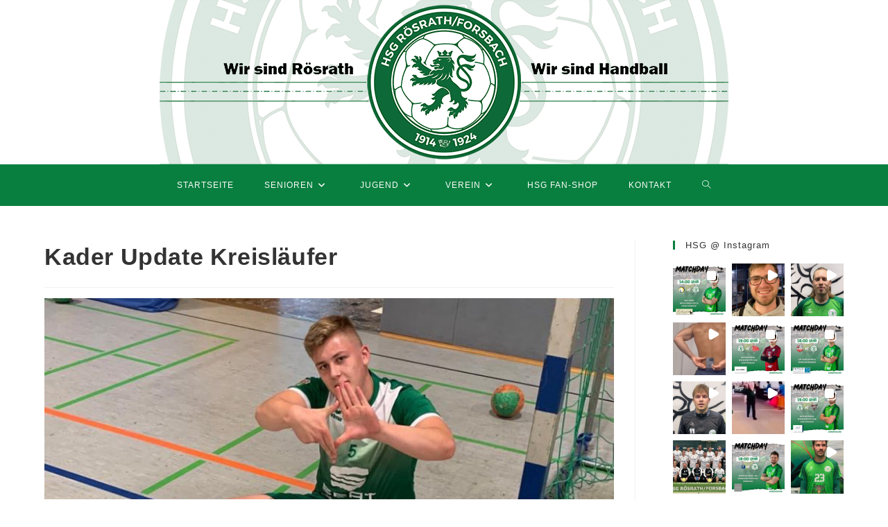

--- FILE ---
content_type: text/html; charset=UTF-8
request_url: https://hsg-roesrath-forsbach.de/2022/05/19/kader-update-kreislaeufer/
body_size: 25917
content:
<!DOCTYPE html>
<html class="html" lang="de">
<head>
	<meta charset="UTF-8">
	<link rel="profile" href="https://gmpg.org/xfn/11">

	<title>Kader Update Kreisläufer &#8211; HSG Rösrath/Forsbach</title>
<meta name='robots' content='max-image-preview:large' />
	<style>img:is([sizes="auto" i], [sizes^="auto," i]) { contain-intrinsic-size: 3000px 1500px }</style>
	<link rel="pingback" href="https://hsg-roesrath-forsbach.de/xmlrpc.php">
<meta name="viewport" content="width=device-width, initial-scale=1"><link rel="alternate" type="application/rss+xml" title="HSG Rösrath/Forsbach &raquo; Feed" href="https://hsg-roesrath-forsbach.de/feed/" />
<link rel="alternate" type="application/rss+xml" title="HSG Rösrath/Forsbach &raquo; Kommentar-Feed" href="https://hsg-roesrath-forsbach.de/comments/feed/" />
<link rel="alternate" type="application/rss+xml" title="HSG Rösrath/Forsbach &raquo; Kader Update Kreisläufer-Kommentar-Feed" href="https://hsg-roesrath-forsbach.de/2022/05/19/kader-update-kreislaeufer/feed/" />
<style id='wp-block-library-theme-inline-css'>
.wp-block-audio :where(figcaption){color:#555;font-size:13px;text-align:center}.is-dark-theme .wp-block-audio :where(figcaption){color:#ffffffa6}.wp-block-audio{margin:0 0 1em}.wp-block-code{border:1px solid #ccc;border-radius:4px;font-family:Menlo,Consolas,monaco,monospace;padding:.8em 1em}.wp-block-embed :where(figcaption){color:#555;font-size:13px;text-align:center}.is-dark-theme .wp-block-embed :where(figcaption){color:#ffffffa6}.wp-block-embed{margin:0 0 1em}.blocks-gallery-caption{color:#555;font-size:13px;text-align:center}.is-dark-theme .blocks-gallery-caption{color:#ffffffa6}:root :where(.wp-block-image figcaption){color:#555;font-size:13px;text-align:center}.is-dark-theme :root :where(.wp-block-image figcaption){color:#ffffffa6}.wp-block-image{margin:0 0 1em}.wp-block-pullquote{border-bottom:4px solid;border-top:4px solid;color:currentColor;margin-bottom:1.75em}.wp-block-pullquote cite,.wp-block-pullquote footer,.wp-block-pullquote__citation{color:currentColor;font-size:.8125em;font-style:normal;text-transform:uppercase}.wp-block-quote{border-left:.25em solid;margin:0 0 1.75em;padding-left:1em}.wp-block-quote cite,.wp-block-quote footer{color:currentColor;font-size:.8125em;font-style:normal;position:relative}.wp-block-quote:where(.has-text-align-right){border-left:none;border-right:.25em solid;padding-left:0;padding-right:1em}.wp-block-quote:where(.has-text-align-center){border:none;padding-left:0}.wp-block-quote.is-large,.wp-block-quote.is-style-large,.wp-block-quote:where(.is-style-plain){border:none}.wp-block-search .wp-block-search__label{font-weight:700}.wp-block-search__button{border:1px solid #ccc;padding:.375em .625em}:where(.wp-block-group.has-background){padding:1.25em 2.375em}.wp-block-separator.has-css-opacity{opacity:.4}.wp-block-separator{border:none;border-bottom:2px solid;margin-left:auto;margin-right:auto}.wp-block-separator.has-alpha-channel-opacity{opacity:1}.wp-block-separator:not(.is-style-wide):not(.is-style-dots){width:100px}.wp-block-separator.has-background:not(.is-style-dots){border-bottom:none;height:1px}.wp-block-separator.has-background:not(.is-style-wide):not(.is-style-dots){height:2px}.wp-block-table{margin:0 0 1em}.wp-block-table td,.wp-block-table th{word-break:normal}.wp-block-table :where(figcaption){color:#555;font-size:13px;text-align:center}.is-dark-theme .wp-block-table :where(figcaption){color:#ffffffa6}.wp-block-video :where(figcaption){color:#555;font-size:13px;text-align:center}.is-dark-theme .wp-block-video :where(figcaption){color:#ffffffa6}.wp-block-video{margin:0 0 1em}:root :where(.wp-block-template-part.has-background){margin-bottom:0;margin-top:0;padding:1.25em 2.375em}
</style>
<style id='classic-theme-styles-inline-css'>
/*! This file is auto-generated */
.wp-block-button__link{color:#fff;background-color:#32373c;border-radius:9999px;box-shadow:none;text-decoration:none;padding:calc(.667em + 2px) calc(1.333em + 2px);font-size:1.125em}.wp-block-file__button{background:#32373c;color:#fff;text-decoration:none}
</style>
<style id='global-styles-inline-css'>
:root{--wp--preset--aspect-ratio--square: 1;--wp--preset--aspect-ratio--4-3: 4/3;--wp--preset--aspect-ratio--3-4: 3/4;--wp--preset--aspect-ratio--3-2: 3/2;--wp--preset--aspect-ratio--2-3: 2/3;--wp--preset--aspect-ratio--16-9: 16/9;--wp--preset--aspect-ratio--9-16: 9/16;--wp--preset--color--black: #000000;--wp--preset--color--cyan-bluish-gray: #abb8c3;--wp--preset--color--white: #ffffff;--wp--preset--color--pale-pink: #f78da7;--wp--preset--color--vivid-red: #cf2e2e;--wp--preset--color--luminous-vivid-orange: #ff6900;--wp--preset--color--luminous-vivid-amber: #fcb900;--wp--preset--color--light-green-cyan: #7bdcb5;--wp--preset--color--vivid-green-cyan: #00d084;--wp--preset--color--pale-cyan-blue: #8ed1fc;--wp--preset--color--vivid-cyan-blue: #0693e3;--wp--preset--color--vivid-purple: #9b51e0;--wp--preset--gradient--vivid-cyan-blue-to-vivid-purple: linear-gradient(135deg,rgba(6,147,227,1) 0%,rgb(155,81,224) 100%);--wp--preset--gradient--light-green-cyan-to-vivid-green-cyan: linear-gradient(135deg,rgb(122,220,180) 0%,rgb(0,208,130) 100%);--wp--preset--gradient--luminous-vivid-amber-to-luminous-vivid-orange: linear-gradient(135deg,rgba(252,185,0,1) 0%,rgba(255,105,0,1) 100%);--wp--preset--gradient--luminous-vivid-orange-to-vivid-red: linear-gradient(135deg,rgba(255,105,0,1) 0%,rgb(207,46,46) 100%);--wp--preset--gradient--very-light-gray-to-cyan-bluish-gray: linear-gradient(135deg,rgb(238,238,238) 0%,rgb(169,184,195) 100%);--wp--preset--gradient--cool-to-warm-spectrum: linear-gradient(135deg,rgb(74,234,220) 0%,rgb(151,120,209) 20%,rgb(207,42,186) 40%,rgb(238,44,130) 60%,rgb(251,105,98) 80%,rgb(254,248,76) 100%);--wp--preset--gradient--blush-light-purple: linear-gradient(135deg,rgb(255,206,236) 0%,rgb(152,150,240) 100%);--wp--preset--gradient--blush-bordeaux: linear-gradient(135deg,rgb(254,205,165) 0%,rgb(254,45,45) 50%,rgb(107,0,62) 100%);--wp--preset--gradient--luminous-dusk: linear-gradient(135deg,rgb(255,203,112) 0%,rgb(199,81,192) 50%,rgb(65,88,208) 100%);--wp--preset--gradient--pale-ocean: linear-gradient(135deg,rgb(255,245,203) 0%,rgb(182,227,212) 50%,rgb(51,167,181) 100%);--wp--preset--gradient--electric-grass: linear-gradient(135deg,rgb(202,248,128) 0%,rgb(113,206,126) 100%);--wp--preset--gradient--midnight: linear-gradient(135deg,rgb(2,3,129) 0%,rgb(40,116,252) 100%);--wp--preset--font-size--small: 13px;--wp--preset--font-size--medium: 20px;--wp--preset--font-size--large: 36px;--wp--preset--font-size--x-large: 42px;--wp--preset--spacing--20: 0.44rem;--wp--preset--spacing--30: 0.67rem;--wp--preset--spacing--40: 1rem;--wp--preset--spacing--50: 1.5rem;--wp--preset--spacing--60: 2.25rem;--wp--preset--spacing--70: 3.38rem;--wp--preset--spacing--80: 5.06rem;--wp--preset--shadow--natural: 6px 6px 9px rgba(0, 0, 0, 0.2);--wp--preset--shadow--deep: 12px 12px 50px rgba(0, 0, 0, 0.4);--wp--preset--shadow--sharp: 6px 6px 0px rgba(0, 0, 0, 0.2);--wp--preset--shadow--outlined: 6px 6px 0px -3px rgba(255, 255, 255, 1), 6px 6px rgba(0, 0, 0, 1);--wp--preset--shadow--crisp: 6px 6px 0px rgba(0, 0, 0, 1);}:where(.is-layout-flex){gap: 0.5em;}:where(.is-layout-grid){gap: 0.5em;}body .is-layout-flex{display: flex;}.is-layout-flex{flex-wrap: wrap;align-items: center;}.is-layout-flex > :is(*, div){margin: 0;}body .is-layout-grid{display: grid;}.is-layout-grid > :is(*, div){margin: 0;}:where(.wp-block-columns.is-layout-flex){gap: 2em;}:where(.wp-block-columns.is-layout-grid){gap: 2em;}:where(.wp-block-post-template.is-layout-flex){gap: 1.25em;}:where(.wp-block-post-template.is-layout-grid){gap: 1.25em;}.has-black-color{color: var(--wp--preset--color--black) !important;}.has-cyan-bluish-gray-color{color: var(--wp--preset--color--cyan-bluish-gray) !important;}.has-white-color{color: var(--wp--preset--color--white) !important;}.has-pale-pink-color{color: var(--wp--preset--color--pale-pink) !important;}.has-vivid-red-color{color: var(--wp--preset--color--vivid-red) !important;}.has-luminous-vivid-orange-color{color: var(--wp--preset--color--luminous-vivid-orange) !important;}.has-luminous-vivid-amber-color{color: var(--wp--preset--color--luminous-vivid-amber) !important;}.has-light-green-cyan-color{color: var(--wp--preset--color--light-green-cyan) !important;}.has-vivid-green-cyan-color{color: var(--wp--preset--color--vivid-green-cyan) !important;}.has-pale-cyan-blue-color{color: var(--wp--preset--color--pale-cyan-blue) !important;}.has-vivid-cyan-blue-color{color: var(--wp--preset--color--vivid-cyan-blue) !important;}.has-vivid-purple-color{color: var(--wp--preset--color--vivid-purple) !important;}.has-black-background-color{background-color: var(--wp--preset--color--black) !important;}.has-cyan-bluish-gray-background-color{background-color: var(--wp--preset--color--cyan-bluish-gray) !important;}.has-white-background-color{background-color: var(--wp--preset--color--white) !important;}.has-pale-pink-background-color{background-color: var(--wp--preset--color--pale-pink) !important;}.has-vivid-red-background-color{background-color: var(--wp--preset--color--vivid-red) !important;}.has-luminous-vivid-orange-background-color{background-color: var(--wp--preset--color--luminous-vivid-orange) !important;}.has-luminous-vivid-amber-background-color{background-color: var(--wp--preset--color--luminous-vivid-amber) !important;}.has-light-green-cyan-background-color{background-color: var(--wp--preset--color--light-green-cyan) !important;}.has-vivid-green-cyan-background-color{background-color: var(--wp--preset--color--vivid-green-cyan) !important;}.has-pale-cyan-blue-background-color{background-color: var(--wp--preset--color--pale-cyan-blue) !important;}.has-vivid-cyan-blue-background-color{background-color: var(--wp--preset--color--vivid-cyan-blue) !important;}.has-vivid-purple-background-color{background-color: var(--wp--preset--color--vivid-purple) !important;}.has-black-border-color{border-color: var(--wp--preset--color--black) !important;}.has-cyan-bluish-gray-border-color{border-color: var(--wp--preset--color--cyan-bluish-gray) !important;}.has-white-border-color{border-color: var(--wp--preset--color--white) !important;}.has-pale-pink-border-color{border-color: var(--wp--preset--color--pale-pink) !important;}.has-vivid-red-border-color{border-color: var(--wp--preset--color--vivid-red) !important;}.has-luminous-vivid-orange-border-color{border-color: var(--wp--preset--color--luminous-vivid-orange) !important;}.has-luminous-vivid-amber-border-color{border-color: var(--wp--preset--color--luminous-vivid-amber) !important;}.has-light-green-cyan-border-color{border-color: var(--wp--preset--color--light-green-cyan) !important;}.has-vivid-green-cyan-border-color{border-color: var(--wp--preset--color--vivid-green-cyan) !important;}.has-pale-cyan-blue-border-color{border-color: var(--wp--preset--color--pale-cyan-blue) !important;}.has-vivid-cyan-blue-border-color{border-color: var(--wp--preset--color--vivid-cyan-blue) !important;}.has-vivid-purple-border-color{border-color: var(--wp--preset--color--vivid-purple) !important;}.has-vivid-cyan-blue-to-vivid-purple-gradient-background{background: var(--wp--preset--gradient--vivid-cyan-blue-to-vivid-purple) !important;}.has-light-green-cyan-to-vivid-green-cyan-gradient-background{background: var(--wp--preset--gradient--light-green-cyan-to-vivid-green-cyan) !important;}.has-luminous-vivid-amber-to-luminous-vivid-orange-gradient-background{background: var(--wp--preset--gradient--luminous-vivid-amber-to-luminous-vivid-orange) !important;}.has-luminous-vivid-orange-to-vivid-red-gradient-background{background: var(--wp--preset--gradient--luminous-vivid-orange-to-vivid-red) !important;}.has-very-light-gray-to-cyan-bluish-gray-gradient-background{background: var(--wp--preset--gradient--very-light-gray-to-cyan-bluish-gray) !important;}.has-cool-to-warm-spectrum-gradient-background{background: var(--wp--preset--gradient--cool-to-warm-spectrum) !important;}.has-blush-light-purple-gradient-background{background: var(--wp--preset--gradient--blush-light-purple) !important;}.has-blush-bordeaux-gradient-background{background: var(--wp--preset--gradient--blush-bordeaux) !important;}.has-luminous-dusk-gradient-background{background: var(--wp--preset--gradient--luminous-dusk) !important;}.has-pale-ocean-gradient-background{background: var(--wp--preset--gradient--pale-ocean) !important;}.has-electric-grass-gradient-background{background: var(--wp--preset--gradient--electric-grass) !important;}.has-midnight-gradient-background{background: var(--wp--preset--gradient--midnight) !important;}.has-small-font-size{font-size: var(--wp--preset--font-size--small) !important;}.has-medium-font-size{font-size: var(--wp--preset--font-size--medium) !important;}.has-large-font-size{font-size: var(--wp--preset--font-size--large) !important;}.has-x-large-font-size{font-size: var(--wp--preset--font-size--x-large) !important;}
:where(.wp-block-post-template.is-layout-flex){gap: 1.25em;}:where(.wp-block-post-template.is-layout-grid){gap: 1.25em;}
:where(.wp-block-columns.is-layout-flex){gap: 2em;}:where(.wp-block-columns.is-layout-grid){gap: 2em;}
:root :where(.wp-block-pullquote){font-size: 1.5em;line-height: 1.6;}
</style>
<style class="optimize_css_2" type="text/css" media="all">.wpcf7 .screen-reader-response{position:absolute;overflow:hidden;clip:rect(1px,1px,1px,1px);clip-path:inset(50%);height:1px;width:1px;margin:-1px;padding:0;border:0;word-wrap:normal!important}.wpcf7 .hidden-fields-container{display:none}.wpcf7 form .wpcf7-response-output{margin:2em .5em 1em;padding:.2em 1em;border:2px solid #00a0d2}.wpcf7 form.init .wpcf7-response-output,.wpcf7 form.resetting .wpcf7-response-output,.wpcf7 form.submitting .wpcf7-response-output{display:none}.wpcf7 form.sent .wpcf7-response-output{border-color:#46b450}.wpcf7 form.failed .wpcf7-response-output,.wpcf7 form.aborted .wpcf7-response-output{border-color:#dc3232}.wpcf7 form.spam .wpcf7-response-output{border-color:#f56e28}.wpcf7 form.invalid .wpcf7-response-output,.wpcf7 form.unaccepted .wpcf7-response-output,.wpcf7 form.payment-required .wpcf7-response-output{border-color:#ffb900}.wpcf7-form-control-wrap{position:relative}.wpcf7-not-valid-tip{color:#dc3232;font-size:1em;font-weight:400;display:block}.use-floating-validation-tip .wpcf7-not-valid-tip{position:relative;top:-2ex;left:1em;z-index:100;border:1px solid #dc3232;background:#fff;padding:.2em .8em;width:24em}.wpcf7-list-item{display:inline-block;margin:0 0 0 1em}.wpcf7-list-item-label::before,.wpcf7-list-item-label::after{content:" "}.wpcf7-spinner{visibility:hidden;display:inline-block;background-color:#23282d;opacity:.75;width:24px;height:24px;border:none;border-radius:100%;padding:0;margin:0 24px;position:relative}form.submitting .wpcf7-spinner{visibility:visible}.wpcf7-spinner::before{content:'';position:absolute;background-color:#fbfbfc;top:4px;left:4px;width:6px;height:6px;border:none;border-radius:100%;transform-origin:8px 8px;animation-name:spin;animation-duration:1000ms;animation-timing-function:linear;animation-iteration-count:infinite}@media (prefers-reduced-motion:reduce){.wpcf7-spinner::before{animation-name:blink;animation-duration:2000ms}}@keyframes spin{from{transform:rotate(0deg)}to{transform:rotate(360deg)}}@keyframes blink{from{opacity:0}50%{opacity:1}to{opacity:0}}.wpcf7 [inert]{opacity:.5}.wpcf7 input[type="file"]{cursor:pointer}.wpcf7 input[type="file"]:disabled{cursor:default}.wpcf7 .wpcf7-submit:disabled{cursor:not-allowed}.wpcf7 input[type="url"],.wpcf7 input[type="email"],.wpcf7 input[type="tel"]{direction:ltr}.wpcf7-reflection>output{display:list-item;list-style:none}.wpcf7-reflection>output[hidden]{display:none}</style>
<style class="optimize_css_2" type="text/css" media="all">@font-face{font-family:Socicon;src:url(https://hsg-roesrath-forsbach.de/wp-content/plugins/social-icons/assets/css/../fonts/Socicon.eot);src:url(https://hsg-roesrath-forsbach.de/wp-content/plugins/social-icons/assets/css/../fonts/Socicon.eot#1764223081) format("embedded-opentype"),url(https://hsg-roesrath-forsbach.de/wp-content/plugins/social-icons/assets/css/../fonts/Socicon.woff2) format("woff2"),url(https://hsg-roesrath-forsbach.de/wp-content/plugins/social-icons/assets/css/../fonts/Socicon.woff) format("woff"),url(https://hsg-roesrath-forsbach.de/wp-content/plugins/social-icons/assets/css/../fonts/Socicon.ttf) format("truetype"),url(https://hsg-roesrath-forsbach.de/wp-content/plugins/social-icons/assets/css/../fonts/Socicon.svg#Socicon) format("svg");font-weight:400;font-style:normal}[class*=socicon-],[class^=socicon-]{font-family:Socicon!important;speak:none;font-style:normal;font-weight:400;font-variant:normal;text-transform:none;line-height:1;-webkit-font-smoothing:antialiased;-moz-osx-font-smoothing:grayscale}.socicon-moddb::before{content:""}.socicon-indiedb::before{content:""}.socicon-traxsource::before{content:""}.socicon-gamefor::before{content:""}.socicon-pixiv::before{content:""}.socicon-myanimelist::before{content:""}.socicon-blackberry::before{content:""}.socicon-wickr::before{content:""}.socicon-spip::before{content:""}.socicon-napster::before{content:""}.socicon-beatport::before{content:""}.socicon-hackerone::before{content:""}.socicon-hackernews::before{content:""}.socicon-smashwords::before{content:""}.socicon-kobo::before{content:""}.socicon-bookbub::before{content:""}.socicon-mailru::before{content:""}.socicon-gitlab::before{content:""}.socicon-instructables::before{content:""}.socicon-portfolio::before{content:""}.socicon-codered::before{content:""}.socicon-origin::before{content:""}.socicon-nextdoor::before{content:""}.socicon-udemy::before{content:""}.socicon-livemaster::before{content:""}.socicon-crunchbase::before{content:""}.socicon-homefy::before{content:""}.socicon-calendly::before{content:""}.socicon-realtor::before{content:""}.socicon-tidal::before{content:""}.socicon-qobuz::before{content:""}.socicon-natgeo::before{content:""}.socicon-mastodon::before{content:""}.socicon-unsplash::before{content:""}.socicon-homeadvisor::before{content:""}.socicon-angieslist::before{content:""}.socicon-codepen::before{content:""}.socicon-slack::before{content:""}.socicon-openaigym::before{content:""}.socicon-logmein::before{content:""}.socicon-fiverr::before{content:""}.socicon-gotomeeting::before{content:""}.socicon-aliexpress::before{content:""}.socicon-guru::before{content:""}.socicon-appstore::before{content:""}.socicon-homes::before{content:""}.socicon-zoom::before{content:""}.socicon-alibaba::before{content:""}.socicon-craigslist::before{content:""}.socicon-wix::before{content:""}.socicon-redfin::before{content:""}.socicon-googlecalendar::before{content:""}.socicon-shopify::before{content:""}.socicon-freelancer::before{content:""}.socicon-seedrs::before{content:""}.socicon-bing::before{content:""}.socicon-doodle::before{content:""}.socicon-bonanza::before{content:""}.socicon-squarespace::before{content:""}.socicon-toptal::before{content:""}.socicon-gust::before{content:""}.socicon-ask::before{content:""}.socicon-trulia::before{content:""}.socicon-loomly::before{content:""}.socicon-ghost::before{content:""}.socicon-upwork::before{content:""}.socicon-fundable::before{content:""}.socicon-booking::before{content:""}.socicon-googlemaps::before{content:""}.socicon-zillow::before{content:""}.socicon-niconico::before{content:""}.socicon-toneden::before{content:""}.socicon-augment::before{content:""}.socicon-bitbucket::before{content:""}.socicon-fyuse::before{content:""}.socicon-yt-gaming::before{content:""}.socicon-sketchfab::before{content:""}.socicon-mobcrush::before{content:""}.socicon-microsoft::before{content:""}.socicon-pandora::before{content:""}.socicon-messenger::before{content:""}.socicon-gamewisp::before{content:""}.socicon-bloglovin::before{content:""}.socicon-tunein::before{content:""}.socicon-gamejolt::before{content:""}.socicon-trello::before{content:""}.socicon-spreadshirt::before{content:""}.socicon-500px::before{content:""}.socicon-8tracks::before{content:""}.socicon-airbnb::before{content:""}.socicon-alliance::before{content:""}.socicon-amazon::before{content:""}.socicon-amplement::before{content:""}.socicon-android::before{content:""}.socicon-angellist::before{content:""}.socicon-apple::before{content:""}.socicon-appnet::before{content:""}.socicon-baidu::before{content:""}.socicon-bandcamp::before{content:""}.socicon-battlenet::before{content:""}.socicon-mixer::before{content:""}.socicon-bebee::before{content:""}.socicon-bebo::before{content:""}.socicon-behance::before{content:""}.socicon-blizzard::before{content:""}.socicon-blogger::before{content:""}.socicon-buffer::before{content:""}.socicon-chrome::before{content:""}.socicon-coderwall::before{content:""}.socicon-curse::before{content:""}.socicon-dailymotion::before{content:""}.socicon-deezer::before{content:""}.socicon-delicious::before{content:""}.socicon-deviantart::before{content:""}.socicon-diablo::before{content:""}.socicon-digg::before{content:""}.socicon-discord::before{content:""}.socicon-disqus::before{content:""}.socicon-douban::before{content:""}.socicon-draugiem::before{content:""}.socicon-dribbble::before{content:""}.socicon-drupal::before{content:""}.socicon-ebay::before{content:""}.socicon-ello::before{content:""}.socicon-endomondo::before{content:""}.socicon-envato::before{content:""}.socicon-etsy::before{content:""}.socicon-facebook::before{content:""}.socicon-feedburner::before{content:""}.socicon-filmweb::before{content:""}.socicon-firefox::before{content:""}.socicon-flattr::before{content:""}.socicon-flickr::before{content:""}.socicon-formulr::before{content:""}.socicon-foursquare::before{content:""}.socicon-github::before{content:""}.socicon-goodreads::before{content:""}.socicon-google::before{content:""}.socicon-googlescholar::before{content:""}.socicon-googlegroups::before{content:""}.socicon-googlephotos::before{content:""}.socicon-googleplus::before{content:""}.socicon-grooveshark::before{content:""}.socicon-hackerrank::before{content:""}.socicon-hearthstone::before{content:""}.socicon-hellocoton::before{content:""}.socicon-heroes::before{content:""}.socicon-smashcast::before{content:""}.socicon-horde::before{content:""}.socicon-houzz::before{content:""}.socicon-icq::before{content:""}.socicon-identica::before{content:""}.socicon-imdb::before{content:""}.socicon-instagram::before{content:""}.socicon-issuu::before{content:""}.socicon-istock::before{content:""}.socicon-itunes::before{content:""}.socicon-keybase::before{content:""}.socicon-lanyrd::before{content:""}.socicon-lastfm::before{content:""}.socicon-line::before{content:""}.socicon-linkedin::before{content:""}.socicon-livejournal::before{content:""}.socicon-lyft::before{content:""}.socicon-macos::before{content:""}.socicon-mail::before{content:""}.socicon-medium::before{content:""}.socicon-meetup::before{content:""}.socicon-mixcloud::before{content:""}.socicon-modelmayhem::before{content:""}.socicon-mumble::before{content:""}.socicon-myspace::before{content:""}.socicon-nintendo::before{content:""}.socicon-npm::before{content:""}.socicon-odnoklassniki::before{content:""}.socicon-openid::before{content:""}.socicon-opera::before{content:""}.socicon-outlook::before{content:""}.socicon-overwatch::before{content:""}.socicon-patreon::before{content:""}.socicon-paypal::before{content:""}.socicon-periscope::before{content:""}.socicon-pinterest::before{content:""}.socicon-play::before{content:""}.socicon-player::before{content:""}.socicon-playstation::before{content:""}.socicon-pocket::before{content:""}.socicon-qq::before{content:""}.socicon-quora::before{content:""}.socicon-raidcall::before{content:""}.socicon-ravelry::before{content:""}.socicon-reddit::before{content:""}.socicon-renren::before{content:""}.socicon-researchgate::before{content:""}.socicon-residentadvisor::before{content:""}.socicon-reverbnation::before{content:""}.socicon-rss::before{content:""}.socicon-sharethis::before{content:""}.socicon-skype::before{content:""}.socicon-slideshare::before{content:""}.socicon-smugmug::before{content:""}.socicon-snapchat::before{content:""}.socicon-songkick::before{content:""}.socicon-soundcloud::before{content:""}.socicon-spotify::before{content:""}.socicon-stackexchange::before{content:""}.socicon-stackoverflow::before{content:""}.socicon-starcraft::before{content:""}.socicon-stayfriends::before{content:""}.socicon-steam::before{content:""}.socicon-storehouse::before{content:""}.socicon-strava::before{content:""}.socicon-streamjar::before{content:""}.socicon-stumbleupon::before{content:""}.socicon-swarm::before{content:""}.socicon-teamspeak::before{content:""}.socicon-teamviewer::before{content:""}.socicon-telegram::before{content:""}.socicon-tripadvisor::before{content:""}.socicon-tripit::before{content:""}.socicon-triplej::before{content:""}.socicon-tumblr::before{content:""}.socicon-twitch::before{content:""}.socicon-twitter::before{content:""}.socicon-uber::before{content:""}.socicon-ventrilo::before{content:""}.socicon-viadeo::before{content:""}.socicon-viber::before{content:""}.socicon-viewbug::before{content:""}.socicon-vimeo::before{content:""}.socicon-vine::before{content:""}.socicon-vkontakte::before{content:""}.socicon-warcraft::before{content:""}.socicon-wechat::before{content:""}.socicon-weibo::before{content:""}.socicon-whatsapp::before{content:""}.socicon-wikipedia::before{content:""}.socicon-windows::before{content:""}.socicon-wordpress::before{content:""}.socicon-wykop::before{content:""}.socicon-xbox::before{content:""}.socicon-xing::before{content:""}.socicon-yahoo::before{content:""}.socicon-yammer::before{content:""}.socicon-yandex::before{content:""}.socicon-yelp::before{content:""}.socicon-younow::before{content:""}.socicon-youtube::before{content:""}.socicon-zapier::before{content:""}.socicon-zerply::before{content:""}.socicon-zomato::before{content:""}.socicon-zynga::before{content:""}.social-icons-lists .socicon{position:relative;top:3px;padding:10px;font-size:16px;display:inline-block;-webkit-box-sizing:content-box;box-sizing:content-box}.social-icons-lists li.social-icons-list-item{margin:4px;padding:0!important;display:inline-block;border:none!important;list-style:none!important;background:0 0!important}.social-icons-lists li.social-icons-list-item a.social-icon{text-decoration:none}.social-icons-lists li.social-icons-list-item a.social-icon:active,.social-icons-lists li.social-icons-list-item a.social-icon:focus{outline:0}.social-icons-lists li.social-icons-list-item a.social-icon:hover .socicon{opacity:.8}.social-icons-lists li.social-icons-list-item a.social-icon span.social-icons-list-label{margin-left:4px}.social-icons-lists li.social-icons-list-item::after,.social-icons-lists li.social-icons-list-item::before{visibility:hidden}.social-icons-lists.show-icons-label{list-style:outside}.social-icons-lists.icons-background-rounded .socicon{border-radius:100%}.social-icons-lists.icons-background-rounded .socicon,.social-icons-lists.icons-background-square .socicon{color:#fff}.social-icons-lists.icons-background-rounded.centre,.social-icons-lists.icons-background-square.centre{padding:0;text-align:center}.social-icons-lists.icons-background-none .socicon{padding:0;background:0 0}.widget .social-icons-lists.show-icons-label li.social-icons-list-item{display:block}.widget .social-icons-lists.show-icons-label.icons-background-rounded.centre,.widget .social-icons-lists.show-icons-label.icons-background-square.centre{text-align:left}</style>
<style class="optimize_css_2" type="text/css" media="all">.elementor-widget-image .widget-image-caption{color:var(--e-global-color-text);font-family:var(--e-global-typography-text-font-family),Sans-serif;font-weight:var(--e-global-typography-text-font-weight)}.elementor-2235 .elementor-element.elementor-element-2082c95{text-align:center}</style>
<link rel='stylesheet' id='simple-line-icons-css' href='https://hsg-roesrath-forsbach.de/wp-content/themes/oceanwp/assets/css/third/simple-line-icons.min.css' media='all' />
<link rel='stylesheet' id='wpo_min-header-0-css' href='https://hsg-roesrath-forsbach.de/wp-content/cache/wpo-minify/1764223081/assets/wpo-minify-header-c1754d84.min.css' media='all' />
<!--n2css--><!--n2js--><script id="wpo_min-header-0-js-extra">
var EM = {"ajaxurl":"https:\/\/hsg-roesrath-forsbach.de\/wp-admin\/admin-ajax.php","locationajaxurl":"https:\/\/hsg-roesrath-forsbach.de\/wp-admin\/admin-ajax.php?action=locations_search","firstDay":"1","locale":"de","dateFormat":"yy-mm-dd","ui_css":"https:\/\/hsg-roesrath-forsbach.de\/wp-content\/plugins\/events-manager\/includes\/css\/jquery-ui\/build.min.css","show24hours":"1","is_ssl":"1","autocomplete_limit":"10","calendar":{"breakpoints":{"small":560,"medium":908,"large":false}},"phone":"","datepicker":{"format":"d.m.Y","locale":"de"},"search":{"breakpoints":{"small":650,"medium":850,"full":false}},"url":"https:\/\/hsg-roesrath-forsbach.de\/wp-content\/plugins\/events-manager","assets":{"input.em-uploader":{"js":{"em-uploader":{"url":"https:\/\/hsg-roesrath-forsbach.de\/wp-content\/plugins\/events-manager\/includes\/js\/em-uploader.js?v=7.2.2.1","event":"em_uploader_ready"}}},".em-event-editor":{"js":{"event-editor":{"url":"https:\/\/hsg-roesrath-forsbach.de\/wp-content\/plugins\/events-manager\/includes\/js\/events-manager-event-editor.js?v=7.2.2.1","event":"em_event_editor_ready"}},"css":{"event-editor":"https:\/\/hsg-roesrath-forsbach.de\/wp-content\/plugins\/events-manager\/includes\/css\/events-manager-event-editor.min.css?v=7.2.2.1"}},".em-recurrence-sets, .em-timezone":{"js":{"luxon":{"url":"luxon\/luxon.js?v=7.2.2.1","event":"em_luxon_ready"}}},".em-booking-form, #em-booking-form, .em-booking-recurring, .em-event-booking-form":{"js":{"em-bookings":{"url":"https:\/\/hsg-roesrath-forsbach.de\/wp-content\/plugins\/events-manager\/includes\/js\/bookingsform.js?v=7.2.2.1","event":"em_booking_form_js_loaded"}}},"#em-opt-archetypes":{"js":{"archetypes":"https:\/\/hsg-roesrath-forsbach.de\/wp-content\/plugins\/events-manager\/includes\/js\/admin-archetype-editor.js?v=7.2.2.1","archetypes_ms":"https:\/\/hsg-roesrath-forsbach.de\/wp-content\/plugins\/events-manager\/includes\/js\/admin-archetypes.js?v=7.2.2.1","qs":"qs\/qs.js?v=7.2.2.1"}}},"cached":"1","google_maps_api":"AIzaSyCgF89YVm20fiykM8VjpUIRNEX0quPrUkw","txt_search":"Suche","txt_searching":"Suche...","txt_loading":"Wird geladen\u00a0\u2026"};
var EM = {"ajaxurl":"https:\/\/hsg-roesrath-forsbach.de\/wp-admin\/admin-ajax.php","locationajaxurl":"https:\/\/hsg-roesrath-forsbach.de\/wp-admin\/admin-ajax.php?action=locations_search","firstDay":"1","locale":"de","dateFormat":"yy-mm-dd","ui_css":"https:\/\/hsg-roesrath-forsbach.de\/wp-content\/plugins\/events-manager\/includes\/css\/jquery-ui\/build.min.css","show24hours":"1","is_ssl":"1","autocomplete_limit":"10","calendar":{"breakpoints":{"small":560,"medium":908,"large":false}},"phone":"","datepicker":{"format":"d.m.Y","locale":"de"},"search":{"breakpoints":{"small":650,"medium":850,"full":false}},"url":"https:\/\/hsg-roesrath-forsbach.de\/wp-content\/plugins\/events-manager","assets":{"input.em-uploader":{"js":{"em-uploader":{"url":"https:\/\/hsg-roesrath-forsbach.de\/wp-content\/plugins\/events-manager\/includes\/js\/em-uploader.js?v=7.2.2.1","event":"em_uploader_ready"}}},".em-event-editor":{"js":{"event-editor":{"url":"https:\/\/hsg-roesrath-forsbach.de\/wp-content\/plugins\/events-manager\/includes\/js\/events-manager-event-editor.js?v=7.2.2.1","event":"em_event_editor_ready"}},"css":{"event-editor":"https:\/\/hsg-roesrath-forsbach.de\/wp-content\/plugins\/events-manager\/includes\/css\/events-manager-event-editor.min.css?v=7.2.2.1"}},".em-recurrence-sets, .em-timezone":{"js":{"luxon":{"url":"luxon\/luxon.js?v=7.2.2.1","event":"em_luxon_ready"}}},".em-booking-form, #em-booking-form, .em-booking-recurring, .em-event-booking-form":{"js":{"em-bookings":{"url":"https:\/\/hsg-roesrath-forsbach.de\/wp-content\/plugins\/events-manager\/includes\/js\/bookingsform.js?v=7.2.2.1","event":"em_booking_form_js_loaded"}}},"#em-opt-archetypes":{"js":{"archetypes":"https:\/\/hsg-roesrath-forsbach.de\/wp-content\/plugins\/events-manager\/includes\/js\/admin-archetype-editor.js?v=7.2.2.1","archetypes_ms":"https:\/\/hsg-roesrath-forsbach.de\/wp-content\/plugins\/events-manager\/includes\/js\/admin-archetypes.js?v=7.2.2.1","qs":"qs\/qs.js?v=7.2.2.1"}}},"cached":"1","google_maps_api":"AIzaSyCgF89YVm20fiykM8VjpUIRNEX0quPrUkw","txt_search":"Suche","txt_searching":"Suche...","txt_loading":"Wird geladen\u00a0\u2026"};
var bwg_objectsL10n = {"bwg_field_required":"Feld ist erforderlich.","bwg_mail_validation":"Dies ist keine g\u00fcltige E-Mail-Adresse.","bwg_search_result":"Es gibt keine Bilder, die deiner Suche entsprechen.","bwg_select_tag":"Select Tag","bwg_order_by":"Order By","bwg_search":"Suchen","bwg_show_ecommerce":"Show Ecommerce","bwg_hide_ecommerce":"Hide Ecommerce","bwg_show_comments":"Kommentare anzeigen","bwg_hide_comments":"Kommentare ausblenden","bwg_restore":"Wiederherstellen","bwg_maximize":"Maximieren","bwg_fullscreen":"Vollbild","bwg_exit_fullscreen":"Vollbild verlassen","bwg_search_tag":"SEARCH...","bwg_tag_no_match":"No tags found","bwg_all_tags_selected":"All tags selected","bwg_tags_selected":"tags selected","play":"Wiedergeben","pause":"Pause","is_pro":"","bwg_play":"Wiedergeben","bwg_pause":"Pause","bwg_hide_info":"Info ausblenden","bwg_show_info":"Info anzeigen","bwg_hide_rating":"Hide rating","bwg_show_rating":"Show rating","ok":"Ok","cancel":"Cancel","select_all":"Select all","lazy_load":"1","lazy_loader":"https:\/\/hsg-roesrath-forsbach.de\/wp-content\/plugins\/photo-gallery\/images\/ajax_loader.png","front_ajax":"0","bwg_tag_see_all":"see all tags","bwg_tag_see_less":"see less tags"};
</script>
<script src="https://hsg-roesrath-forsbach.de/wp-content/cache/wpo-minify/1764223081/assets/wpo-minify-header-0f1d5944.min.js" id="wpo_min-header-0-js"></script>
<link rel="https://api.w.org/" href="https://hsg-roesrath-forsbach.de/wp-json/" /><link rel="alternate" title="JSON" type="application/json" href="https://hsg-roesrath-forsbach.de/wp-json/wp/v2/posts/5050" /><link rel="EditURI" type="application/rsd+xml" title="RSD" href="https://hsg-roesrath-forsbach.de/xmlrpc.php?rsd" />
<meta name="generator" content="WordPress 6.8.3" />
<link rel="canonical" href="https://hsg-roesrath-forsbach.de/2022/05/19/kader-update-kreislaeufer/" />
<link rel='shortlink' href='https://hsg-roesrath-forsbach.de/?p=5050' />
<link rel="alternate" title="oEmbed (JSON)" type="application/json+oembed" href="https://hsg-roesrath-forsbach.de/wp-json/oembed/1.0/embed?url=https%3A%2F%2Fhsg-roesrath-forsbach.de%2F2022%2F05%2F19%2Fkader-update-kreislaeufer%2F" />
<link rel="alternate" title="oEmbed (XML)" type="text/xml+oembed" href="https://hsg-roesrath-forsbach.de/wp-json/oembed/1.0/embed?url=https%3A%2F%2Fhsg-roesrath-forsbach.de%2F2022%2F05%2F19%2Fkader-update-kreislaeufer%2F&#038;format=xml" />
<style>
		#category-posts-2-internal ul {padding: 0;}
#category-posts-2-internal .cat-post-item img {max-width: initial; max-height: initial; margin: initial;}
#category-posts-2-internal .cat-post-author {margin-bottom: 0;}
#category-posts-2-internal .cat-post-thumbnail {margin: 5px 10px 5px 0;}
#category-posts-2-internal .cat-post-item:before {content: ""; clear: both;}
#category-posts-2-internal .cat-post-excerpt-more {display: inline-block;}
#category-posts-2-internal .cat-post-item {list-style: none; margin: 3px 0 10px; padding: 3px 0;}
#category-posts-2-internal .cat-post-current .cat-post-title {font-weight: bold; text-transform: uppercase;}
#category-posts-2-internal [class*=cat-post-tax] {font-size: 0.85em;}
#category-posts-2-internal [class*=cat-post-tax] * {display:inline-block;}
#category-posts-2-internal .cat-post-item a:after {content: ""; display: table;	clear: both;}
#category-posts-2-internal .cat-post-item .cat-post-title {overflow: hidden;text-overflow: ellipsis;white-space: initial;display: -webkit-box;-webkit-line-clamp: 2;-webkit-box-orient: vertical;padding-bottom: 0 !important;}
#category-posts-2-internal .cat-post-item a:after {content: ""; clear: both;}
#category-posts-2-internal .cat-post-thumbnail {display:block; float:left; margin:5px 10px 5px 0;}
#category-posts-2-internal .cat-post-crop {overflow:hidden;display:block;}
#category-posts-2-internal p {margin:5px 0 0 0}
#category-posts-2-internal li > div {margin:5px 0 0 0; clear:both;}
#category-posts-2-internal .dashicons {vertical-align:middle;}
#category-posts-3-internal ul {padding: 0;}
#category-posts-3-internal .cat-post-item img {max-width: initial; max-height: initial; margin: initial;}
#category-posts-3-internal .cat-post-author {margin-bottom: 0;}
#category-posts-3-internal .cat-post-thumbnail {margin: 5px 10px 5px 0;}
#category-posts-3-internal .cat-post-item:before {content: ""; clear: both;}
#category-posts-3-internal .cat-post-excerpt-more {display: inline-block;}
#category-posts-3-internal .cat-post-item {list-style: none; margin: 3px 0 10px; padding: 3px 0;}
#category-posts-3-internal .cat-post-current .cat-post-title {font-weight: bold; text-transform: uppercase;}
#category-posts-3-internal [class*=cat-post-tax] {font-size: 0.85em;}
#category-posts-3-internal [class*=cat-post-tax] * {display:inline-block;}
#category-posts-3-internal .cat-post-item:after {content: ""; display: table;	clear: both;}
#category-posts-3-internal .cat-post-item .cat-post-title {overflow: hidden;text-overflow: ellipsis;white-space: initial;display: -webkit-box;-webkit-line-clamp: 2;-webkit-box-orient: vertical;padding-bottom: 0 !important;}
#category-posts-3-internal .cat-post-item:after {content: ""; display: table;	clear: both;}
#category-posts-3-internal .cat-post-thumbnail {display:block; float:left; margin:5px 10px 5px 0;}
#category-posts-3-internal .cat-post-crop {overflow:hidden;display:block;}
#category-posts-3-internal p {margin:5px 0 0 0}
#category-posts-3-internal li > div {margin:5px 0 0 0; clear:both;}
#category-posts-3-internal .dashicons {vertical-align:middle;}
#category-posts-4-internal ul {padding: 0;}
#category-posts-4-internal .cat-post-item img {max-width: initial; max-height: initial; margin: initial;}
#category-posts-4-internal .cat-post-author {margin-bottom: 0;}
#category-posts-4-internal .cat-post-thumbnail {margin: 5px 10px 5px 0;}
#category-posts-4-internal .cat-post-item:before {content: ""; clear: both;}
#category-posts-4-internal .cat-post-excerpt-more {display: inline-block;}
#category-posts-4-internal .cat-post-item {list-style: none; margin: 3px 0 10px; padding: 3px 0;}
#category-posts-4-internal .cat-post-current .cat-post-title {font-weight: bold; text-transform: uppercase;}
#category-posts-4-internal [class*=cat-post-tax] {font-size: 0.85em;}
#category-posts-4-internal [class*=cat-post-tax] * {display:inline-block;}
#category-posts-4-internal .cat-post-item:after {content: ""; display: table;	clear: both;}
#category-posts-4-internal .cat-post-item .cat-post-title {overflow: hidden;text-overflow: ellipsis;white-space: initial;display: -webkit-box;-webkit-line-clamp: 2;-webkit-box-orient: vertical;padding-bottom: 0 !important;}
#category-posts-4-internal .cat-post-item:after {content: ""; display: table;	clear: both;}
#category-posts-4-internal .cat-post-thumbnail {display:block; float:left; margin:5px 10px 5px 0;}
#category-posts-4-internal .cat-post-crop {overflow:hidden;display:block;}
#category-posts-4-internal p {margin:5px 0 0 0}
#category-posts-4-internal li > div {margin:5px 0 0 0; clear:both;}
#category-posts-4-internal .dashicons {vertical-align:middle;}
#category-posts-6-internal ul {padding: 0;}
#category-posts-6-internal .cat-post-item img {max-width: initial; max-height: initial; margin: initial;}
#category-posts-6-internal .cat-post-author {margin-bottom: 0;}
#category-posts-6-internal .cat-post-thumbnail {margin: 5px 10px 5px 0;}
#category-posts-6-internal .cat-post-item:before {content: ""; clear: both;}
#category-posts-6-internal .cat-post-excerpt-more {display: inline-block;}
#category-posts-6-internal .cat-post-item {list-style: none; margin: 3px 0 10px; padding: 3px 0;}
#category-posts-6-internal .cat-post-current .cat-post-title {font-weight: bold; text-transform: uppercase;}
#category-posts-6-internal [class*=cat-post-tax] {font-size: 0.85em;}
#category-posts-6-internal [class*=cat-post-tax] * {display:inline-block;}
#category-posts-6-internal .cat-post-item:after {content: ""; display: table;	clear: both;}
#category-posts-6-internal .cat-post-item .cat-post-title {overflow: hidden;text-overflow: ellipsis;white-space: initial;display: -webkit-box;-webkit-line-clamp: 2;-webkit-box-orient: vertical;padding-bottom: 0 !important;}
#category-posts-6-internal .cat-post-item:after {content: ""; display: table;	clear: both;}
#category-posts-6-internal .cat-post-thumbnail {display:block; float:left; margin:5px 10px 5px 0;}
#category-posts-6-internal .cat-post-crop {overflow:hidden;display:block;}
#category-posts-6-internal p {margin:5px 0 0 0}
#category-posts-6-internal li > div {margin:5px 0 0 0; clear:both;}
#category-posts-6-internal .dashicons {vertical-align:middle;}
#category-posts-7-internal ul {padding: 0;}
#category-posts-7-internal .cat-post-item img {max-width: initial; max-height: initial; margin: initial;}
#category-posts-7-internal .cat-post-author {margin-bottom: 0;}
#category-posts-7-internal .cat-post-thumbnail {margin: 5px 10px 5px 0;}
#category-posts-7-internal .cat-post-item:before {content: ""; clear: both;}
#category-posts-7-internal .cat-post-excerpt-more {display: inline-block;}
#category-posts-7-internal .cat-post-item {list-style: none; margin: 3px 0 10px; padding: 3px 0;}
#category-posts-7-internal .cat-post-current .cat-post-title {font-weight: bold; text-transform: uppercase;}
#category-posts-7-internal [class*=cat-post-tax] {font-size: 0.85em;}
#category-posts-7-internal [class*=cat-post-tax] * {display:inline-block;}
#category-posts-7-internal .cat-post-item:after {content: ""; display: table;	clear: both;}
#category-posts-7-internal .cat-post-item .cat-post-title {overflow: hidden;text-overflow: ellipsis;white-space: initial;display: -webkit-box;-webkit-line-clamp: 2;-webkit-box-orient: vertical;padding-bottom: 0 !important;}
#category-posts-7-internal .cat-post-item:after {content: ""; display: table;	clear: both;}
#category-posts-7-internal .cat-post-thumbnail {display:block; float:left; margin:5px 10px 5px 0;}
#category-posts-7-internal .cat-post-crop {overflow:hidden;display:block;}
#category-posts-7-internal p {margin:5px 0 0 0}
#category-posts-7-internal li > div {margin:5px 0 0 0; clear:both;}
#category-posts-7-internal .dashicons {vertical-align:middle;}
#category-posts-8-internal ul {padding: 0;}
#category-posts-8-internal .cat-post-item img {max-width: initial; max-height: initial; margin: initial;}
#category-posts-8-internal .cat-post-author {margin-bottom: 0;}
#category-posts-8-internal .cat-post-thumbnail {margin: 5px 10px 5px 0;}
#category-posts-8-internal .cat-post-item:before {content: ""; clear: both;}
#category-posts-8-internal .cat-post-excerpt-more {display: inline-block;}
#category-posts-8-internal .cat-post-item {list-style: none; margin: 3px 0 10px; padding: 3px 0;}
#category-posts-8-internal .cat-post-current .cat-post-title {font-weight: bold; text-transform: uppercase;}
#category-posts-8-internal [class*=cat-post-tax] {font-size: 0.85em;}
#category-posts-8-internal [class*=cat-post-tax] * {display:inline-block;}
#category-posts-8-internal .cat-post-item:after {content: ""; display: table;	clear: both;}
#category-posts-8-internal .cat-post-item .cat-post-title {overflow: hidden;text-overflow: ellipsis;white-space: initial;display: -webkit-box;-webkit-line-clamp: 2;-webkit-box-orient: vertical;padding-bottom: 0 !important;}
#category-posts-8-internal .cat-post-item:after {content: ""; display: table;	clear: both;}
#category-posts-8-internal .cat-post-thumbnail {display:block; float:left; margin:5px 10px 5px 0;}
#category-posts-8-internal .cat-post-crop {overflow:hidden;display:block;}
#category-posts-8-internal p {margin:5px 0 0 0}
#category-posts-8-internal li > div {margin:5px 0 0 0; clear:both;}
#category-posts-8-internal .dashicons {vertical-align:middle;}
#category-posts-9-internal ul {padding: 0;}
#category-posts-9-internal .cat-post-item img {max-width: initial; max-height: initial; margin: initial;}
#category-posts-9-internal .cat-post-author {margin-bottom: 0;}
#category-posts-9-internal .cat-post-thumbnail {margin: 5px 10px 5px 0;}
#category-posts-9-internal .cat-post-item:before {content: ""; clear: both;}
#category-posts-9-internal .cat-post-excerpt-more {display: inline-block;}
#category-posts-9-internal .cat-post-item {list-style: none; margin: 3px 0 10px; padding: 3px 0;}
#category-posts-9-internal .cat-post-current .cat-post-title {font-weight: bold; text-transform: uppercase;}
#category-posts-9-internal [class*=cat-post-tax] {font-size: 0.85em;}
#category-posts-9-internal [class*=cat-post-tax] * {display:inline-block;}
#category-posts-9-internal .cat-post-item:after {content: ""; display: table;	clear: both;}
#category-posts-9-internal .cat-post-item .cat-post-title {overflow: hidden;text-overflow: ellipsis;white-space: initial;display: -webkit-box;-webkit-line-clamp: 2;-webkit-box-orient: vertical;padding-bottom: 0 !important;}
#category-posts-9-internal .cat-post-item:after {content: ""; display: table;	clear: both;}
#category-posts-9-internal .cat-post-thumbnail {display:block; float:left; margin:5px 10px 5px 0;}
#category-posts-9-internal .cat-post-crop {overflow:hidden;display:block;}
#category-posts-9-internal p {margin:5px 0 0 0}
#category-posts-9-internal li > div {margin:5px 0 0 0; clear:both;}
#category-posts-9-internal .dashicons {vertical-align:middle;}
#category-posts-10-internal ul {padding: 0;}
#category-posts-10-internal .cat-post-item img {max-width: initial; max-height: initial; margin: initial;}
#category-posts-10-internal .cat-post-author {margin-bottom: 0;}
#category-posts-10-internal .cat-post-thumbnail {margin: 5px 10px 5px 0;}
#category-posts-10-internal .cat-post-item:before {content: ""; clear: both;}
#category-posts-10-internal .cat-post-excerpt-more {display: inline-block;}
#category-posts-10-internal .cat-post-item {list-style: none; margin: 3px 0 10px; padding: 3px 0;}
#category-posts-10-internal .cat-post-current .cat-post-title {font-weight: bold; text-transform: uppercase;}
#category-posts-10-internal [class*=cat-post-tax] {font-size: 0.85em;}
#category-posts-10-internal [class*=cat-post-tax] * {display:inline-block;}
#category-posts-10-internal .cat-post-item:after {content: ""; display: table;	clear: both;}
#category-posts-10-internal .cat-post-item .cat-post-title {overflow: hidden;text-overflow: ellipsis;white-space: initial;display: -webkit-box;-webkit-line-clamp: 2;-webkit-box-orient: vertical;padding-bottom: 0 !important;}
#category-posts-10-internal .cat-post-item:after {content: ""; display: table;	clear: both;}
#category-posts-10-internal .cat-post-thumbnail {display:block; float:left; margin:5px 10px 5px 0;}
#category-posts-10-internal .cat-post-crop {overflow:hidden;display:block;}
#category-posts-10-internal p {margin:5px 0 0 0}
#category-posts-10-internal li > div {margin:5px 0 0 0; clear:both;}
#category-posts-10-internal .dashicons {vertical-align:middle;}
#category-posts-11-internal ul {padding: 0;}
#category-posts-11-internal .cat-post-item img {max-width: initial; max-height: initial; margin: initial;}
#category-posts-11-internal .cat-post-author {margin-bottom: 0;}
#category-posts-11-internal .cat-post-thumbnail {margin: 5px 10px 5px 0;}
#category-posts-11-internal .cat-post-item:before {content: ""; clear: both;}
#category-posts-11-internal .cat-post-excerpt-more {display: inline-block;}
#category-posts-11-internal .cat-post-item {list-style: none; margin: 3px 0 10px; padding: 3px 0;}
#category-posts-11-internal .cat-post-current .cat-post-title {font-weight: bold; text-transform: uppercase;}
#category-posts-11-internal [class*=cat-post-tax] {font-size: 0.85em;}
#category-posts-11-internal [class*=cat-post-tax] * {display:inline-block;}
#category-posts-11-internal .cat-post-item:after {content: ""; display: table;	clear: both;}
#category-posts-11-internal .cat-post-item .cat-post-title {overflow: hidden;text-overflow: ellipsis;white-space: initial;display: -webkit-box;-webkit-line-clamp: 2;-webkit-box-orient: vertical;padding-bottom: 0 !important;}
#category-posts-11-internal .cat-post-item:after {content: ""; display: table;	clear: both;}
#category-posts-11-internal .cat-post-thumbnail {display:block; float:left; margin:5px 10px 5px 0;}
#category-posts-11-internal .cat-post-crop {overflow:hidden;display:block;}
#category-posts-11-internal p {margin:5px 0 0 0}
#category-posts-11-internal li > div {margin:5px 0 0 0; clear:both;}
#category-posts-11-internal .dashicons {vertical-align:middle;}
#category-posts-12-internal ul {padding: 0;}
#category-posts-12-internal .cat-post-item img {max-width: initial; max-height: initial; margin: initial;}
#category-posts-12-internal .cat-post-author {margin-bottom: 0;}
#category-posts-12-internal .cat-post-thumbnail {margin: 5px 10px 5px 0;}
#category-posts-12-internal .cat-post-item:before {content: ""; clear: both;}
#category-posts-12-internal .cat-post-excerpt-more {display: inline-block;}
#category-posts-12-internal .cat-post-item {list-style: none; margin: 3px 0 10px; padding: 3px 0;}
#category-posts-12-internal .cat-post-current .cat-post-title {font-weight: bold; text-transform: uppercase;}
#category-posts-12-internal [class*=cat-post-tax] {font-size: 0.85em;}
#category-posts-12-internal [class*=cat-post-tax] * {display:inline-block;}
#category-posts-12-internal .cat-post-item:after {content: ""; display: table;	clear: both;}
#category-posts-12-internal .cat-post-item .cat-post-title {overflow: hidden;text-overflow: ellipsis;white-space: initial;display: -webkit-box;-webkit-line-clamp: 2;-webkit-box-orient: vertical;padding-bottom: 0 !important;}
#category-posts-12-internal .cat-post-item:after {content: ""; display: table;	clear: both;}
#category-posts-12-internal .cat-post-thumbnail {display:block; float:left; margin:5px 10px 5px 0;}
#category-posts-12-internal .cat-post-crop {overflow:hidden;display:block;}
#category-posts-12-internal p {margin:5px 0 0 0}
#category-posts-12-internal li > div {margin:5px 0 0 0; clear:both;}
#category-posts-12-internal .dashicons {vertical-align:middle;}
</style>
		<!-- Analytics by WP Statistics - https://wp-statistics.com -->
<meta name="generator" content="Elementor 3.33.2; features: additional_custom_breakpoints; settings: css_print_method-external, google_font-enabled, font_display-swap">
			<style>
				.e-con.e-parent:nth-of-type(n+4):not(.e-lazyloaded):not(.e-no-lazyload),
				.e-con.e-parent:nth-of-type(n+4):not(.e-lazyloaded):not(.e-no-lazyload) * {
					background-image: none !important;
				}
				@media screen and (max-height: 1024px) {
					.e-con.e-parent:nth-of-type(n+3):not(.e-lazyloaded):not(.e-no-lazyload),
					.e-con.e-parent:nth-of-type(n+3):not(.e-lazyloaded):not(.e-no-lazyload) * {
						background-image: none !important;
					}
				}
				@media screen and (max-height: 640px) {
					.e-con.e-parent:nth-of-type(n+2):not(.e-lazyloaded):not(.e-no-lazyload),
					.e-con.e-parent:nth-of-type(n+2):not(.e-lazyloaded):not(.e-no-lazyload) * {
						background-image: none !important;
					}
				}
			</style>
			<link rel="icon" href="https://hsg-roesrath-forsbach.de/wp-content/uploads/2025/11/cropped-cropped-Logo_HSG_Roesrath_Forsbach-1-32x32.png" sizes="32x32" />
<link rel="icon" href="https://hsg-roesrath-forsbach.de/wp-content/uploads/2025/11/cropped-cropped-Logo_HSG_Roesrath_Forsbach-1-192x192.png" sizes="192x192" />
<link rel="apple-touch-icon" href="https://hsg-roesrath-forsbach.de/wp-content/uploads/2025/11/cropped-cropped-Logo_HSG_Roesrath_Forsbach-1-180x180.png" />
<meta name="msapplication-TileImage" content="https://hsg-roesrath-forsbach.de/wp-content/uploads/2025/11/cropped-cropped-Logo_HSG_Roesrath_Forsbach-1-270x270.png" />
<!-- OceanWP CSS -->
<style type="text/css">
/* Colors */a:hover,a.light:hover,.theme-heading .text::before,.theme-heading .text::after,#top-bar-content >a:hover,#top-bar-social li.oceanwp-email a:hover,#site-navigation-wrap .dropdown-menu >li >a:hover,#site-header.medium-header #medium-searchform button:hover,.oceanwp-mobile-menu-icon a:hover,.blog-entry.post .blog-entry-header .entry-title a:hover,.blog-entry.post .blog-entry-readmore a:hover,.blog-entry.thumbnail-entry .blog-entry-category a,ul.meta li a:hover,.dropcap,.single nav.post-navigation .nav-links .title,body .related-post-title a:hover,body #wp-calendar caption,body .contact-info-widget.default i,body .contact-info-widget.big-icons i,body .custom-links-widget .oceanwp-custom-links li a:hover,body .custom-links-widget .oceanwp-custom-links li a:hover:before,body .posts-thumbnails-widget li a:hover,body .social-widget li.oceanwp-email a:hover,.comment-author .comment-meta .comment-reply-link,#respond #cancel-comment-reply-link:hover,#footer-widgets .footer-box a:hover,#footer-bottom a:hover,#footer-bottom #footer-bottom-menu a:hover,.sidr a:hover,.sidr-class-dropdown-toggle:hover,.sidr-class-menu-item-has-children.active >a,.sidr-class-menu-item-has-children.active >a >.sidr-class-dropdown-toggle,input[type=checkbox]:checked:before{color:#087f3f}.single nav.post-navigation .nav-links .title .owp-icon use,.blog-entry.post .blog-entry-readmore a:hover .owp-icon use,body .contact-info-widget.default .owp-icon use,body .contact-info-widget.big-icons .owp-icon use{stroke:#087f3f}input[type="button"],input[type="reset"],input[type="submit"],button[type="submit"],.button,#site-navigation-wrap .dropdown-menu >li.btn >a >span,.thumbnail:hover i,.thumbnail:hover .link-post-svg-icon,.post-quote-content,.omw-modal .omw-close-modal,body .contact-info-widget.big-icons li:hover i,body .contact-info-widget.big-icons li:hover .owp-icon,body div.wpforms-container-full .wpforms-form input[type=submit],body div.wpforms-container-full .wpforms-form button[type=submit],body div.wpforms-container-full .wpforms-form .wpforms-page-button,.woocommerce-cart .wp-element-button,.woocommerce-checkout .wp-element-button,.wp-block-button__link{background-color:#087f3f}.widget-title{border-color:#087f3f}blockquote{border-color:#087f3f}.wp-block-quote{border-color:#087f3f}#searchform-dropdown{border-color:#087f3f}.dropdown-menu .sub-menu{border-color:#087f3f}.blog-entry.large-entry .blog-entry-readmore a:hover{border-color:#087f3f}.oceanwp-newsletter-form-wrap input[type="email"]:focus{border-color:#087f3f}.social-widget li.oceanwp-email a:hover{border-color:#087f3f}#respond #cancel-comment-reply-link:hover{border-color:#087f3f}body .contact-info-widget.big-icons li:hover i{border-color:#087f3f}body .contact-info-widget.big-icons li:hover .owp-icon{border-color:#087f3f}#footer-widgets .oceanwp-newsletter-form-wrap input[type="email"]:focus{border-color:#087f3f}input[type="button"]:hover,input[type="reset"]:hover,input[type="submit"]:hover,button[type="submit"]:hover,input[type="button"]:focus,input[type="reset"]:focus,input[type="submit"]:focus,button[type="submit"]:focus,.button:hover,.button:focus,#site-navigation-wrap .dropdown-menu >li.btn >a:hover >span,.post-quote-author,.omw-modal .omw-close-modal:hover,body div.wpforms-container-full .wpforms-form input[type=submit]:hover,body div.wpforms-container-full .wpforms-form button[type=submit]:hover,body div.wpforms-container-full .wpforms-form .wpforms-page-button:hover,.woocommerce-cart .wp-element-button:hover,.woocommerce-checkout .wp-element-button:hover,.wp-block-button__link:hover{background-color:#087f3f}a{color:#000000}a .owp-icon use{stroke:#000000}a:hover{color:#087f3f}a:hover .owp-icon use{stroke:#087f3f}body .theme-button,body input[type="submit"],body button[type="submit"],body button,body .button,body div.wpforms-container-full .wpforms-form input[type=submit],body div.wpforms-container-full .wpforms-form button[type=submit],body div.wpforms-container-full .wpforms-form .wpforms-page-button,.woocommerce-cart .wp-element-button,.woocommerce-checkout .wp-element-button,.wp-block-button__link{background-color:#087f3f}body .theme-button:hover,body input[type="submit"]:hover,body button[type="submit"]:hover,body button:hover,body .button:hover,body div.wpforms-container-full .wpforms-form input[type=submit]:hover,body div.wpforms-container-full .wpforms-form input[type=submit]:active,body div.wpforms-container-full .wpforms-form button[type=submit]:hover,body div.wpforms-container-full .wpforms-form button[type=submit]:active,body div.wpforms-container-full .wpforms-form .wpforms-page-button:hover,body div.wpforms-container-full .wpforms-form .wpforms-page-button:active,.woocommerce-cart .wp-element-button:hover,.woocommerce-checkout .wp-element-button:hover,.wp-block-button__link:hover{background-color:#087f3f}body .theme-button,body input[type="submit"],body button[type="submit"],body button,body .button,body div.wpforms-container-full .wpforms-form input[type=submit],body div.wpforms-container-full .wpforms-form button[type=submit],body div.wpforms-container-full .wpforms-form .wpforms-page-button,.woocommerce-cart .wp-element-button,.woocommerce-checkout .wp-element-button,.wp-block-button__link{border-color:#ffffff}body .theme-button:hover,body input[type="submit"]:hover,body button[type="submit"]:hover,body button:hover,body .button:hover,body div.wpforms-container-full .wpforms-form input[type=submit]:hover,body div.wpforms-container-full .wpforms-form input[type=submit]:active,body div.wpforms-container-full .wpforms-form button[type=submit]:hover,body div.wpforms-container-full .wpforms-form button[type=submit]:active,body div.wpforms-container-full .wpforms-form .wpforms-page-button:hover,body div.wpforms-container-full .wpforms-form .wpforms-page-button:active,.woocommerce-cart .wp-element-button:hover,.woocommerce-checkout .wp-element-button:hover,.wp-block-button__link:hover{border-color:#ffffff}.site-breadcrumbs a:hover,.background-image-page-header .site-breadcrumbs a:hover{color:#087f3f}.site-breadcrumbs a:hover .owp-icon use,.background-image-page-header .site-breadcrumbs a:hover .owp-icon use{stroke:#087f3f}/* OceanWP Style Settings CSS */.container{width:1280px}@media only screen and (min-width:960px){.content-area,.content-left-sidebar .content-area{width:74%}}@media only screen and (min-width:960px){.widget-area,.content-left-sidebar .widget-area{width:24%}}.theme-button,input[type="submit"],button[type="submit"],button,.button,body div.wpforms-container-full .wpforms-form input[type=submit],body div.wpforms-container-full .wpforms-form button[type=submit],body div.wpforms-container-full .wpforms-form .wpforms-page-button{border-style:solid}.theme-button,input[type="submit"],button[type="submit"],button,.button,body div.wpforms-container-full .wpforms-form input[type=submit],body div.wpforms-container-full .wpforms-form button[type=submit],body div.wpforms-container-full .wpforms-form .wpforms-page-button{border-width:1px}form input[type="text"],form input[type="password"],form input[type="email"],form input[type="url"],form input[type="date"],form input[type="month"],form input[type="time"],form input[type="datetime"],form input[type="datetime-local"],form input[type="week"],form input[type="number"],form input[type="search"],form input[type="tel"],form input[type="color"],form select,form textarea,.woocommerce .woocommerce-checkout .select2-container--default .select2-selection--single{border-style:solid}body div.wpforms-container-full .wpforms-form input[type=date],body div.wpforms-container-full .wpforms-form input[type=datetime],body div.wpforms-container-full .wpforms-form input[type=datetime-local],body div.wpforms-container-full .wpforms-form input[type=email],body div.wpforms-container-full .wpforms-form input[type=month],body div.wpforms-container-full .wpforms-form input[type=number],body div.wpforms-container-full .wpforms-form input[type=password],body div.wpforms-container-full .wpforms-form input[type=range],body div.wpforms-container-full .wpforms-form input[type=search],body div.wpforms-container-full .wpforms-form input[type=tel],body div.wpforms-container-full .wpforms-form input[type=text],body div.wpforms-container-full .wpforms-form input[type=time],body div.wpforms-container-full .wpforms-form input[type=url],body div.wpforms-container-full .wpforms-form input[type=week],body div.wpforms-container-full .wpforms-form select,body div.wpforms-container-full .wpforms-form textarea{border-style:solid}form input[type="text"],form input[type="password"],form input[type="email"],form input[type="url"],form input[type="date"],form input[type="month"],form input[type="time"],form input[type="datetime"],form input[type="datetime-local"],form input[type="week"],form input[type="number"],form input[type="search"],form input[type="tel"],form input[type="color"],form select,form textarea{border-radius:3px}body div.wpforms-container-full .wpforms-form input[type=date],body div.wpforms-container-full .wpforms-form input[type=datetime],body div.wpforms-container-full .wpforms-form input[type=datetime-local],body div.wpforms-container-full .wpforms-form input[type=email],body div.wpforms-container-full .wpforms-form input[type=month],body div.wpforms-container-full .wpforms-form input[type=number],body div.wpforms-container-full .wpforms-form input[type=password],body div.wpforms-container-full .wpforms-form input[type=range],body div.wpforms-container-full .wpforms-form input[type=search],body div.wpforms-container-full .wpforms-form input[type=tel],body div.wpforms-container-full .wpforms-form input[type=text],body div.wpforms-container-full .wpforms-form input[type=time],body div.wpforms-container-full .wpforms-form input[type=url],body div.wpforms-container-full .wpforms-form input[type=week],body div.wpforms-container-full .wpforms-form select,body div.wpforms-container-full .wpforms-form textarea{border-radius:3px}.background-image-page-header .page-header-inner,.background-image-page-header .site-breadcrumbs{text-align:left}#scroll-top{color:#087f3f}#scroll-top .owp-icon use{stroke:#087f3f}#scroll-top:hover{color:#087f3f}#scroll-top:hover .owp-icon use{stroke:#087f3f}.page-header,.has-transparent-header .page-header{padding:10px 0 10px 0}/* Header */#site-header.medium-header .top-header-wrap{padding:0}#site-header.medium-header #site-navigation-wrap,#site-header.medium-header .oceanwp-mobile-menu-icon,.is-sticky #site-header.medium-header.is-transparent #site-navigation-wrap,.is-sticky #site-header.medium-header.is-transparent .oceanwp-mobile-menu-icon,#site-header.medium-header.is-transparent .is-sticky #site-navigation-wrap,#site-header.medium-header.is-transparent .is-sticky .oceanwp-mobile-menu-icon{background-color:#087f3f}#site-header.has-header-media .overlay-header-media{background-color:rgba(0,0,0,0)}.effect-one #site-navigation-wrap .dropdown-menu >li >a.menu-link >span:after,.effect-three #site-navigation-wrap .dropdown-menu >li >a.menu-link >span:after,.effect-five #site-navigation-wrap .dropdown-menu >li >a.menu-link >span:before,.effect-five #site-navigation-wrap .dropdown-menu >li >a.menu-link >span:after,.effect-nine #site-navigation-wrap .dropdown-menu >li >a.menu-link >span:before,.effect-nine #site-navigation-wrap .dropdown-menu >li >a.menu-link >span:after{background-color:#ffffff}.effect-four #site-navigation-wrap .dropdown-menu >li >a.menu-link >span:before,.effect-four #site-navigation-wrap .dropdown-menu >li >a.menu-link >span:after,.effect-seven #site-navigation-wrap .dropdown-menu >li >a.menu-link:hover >span:after,.effect-seven #site-navigation-wrap .dropdown-menu >li.sfHover >a.menu-link >span:after{color:#ffffff}.effect-seven #site-navigation-wrap .dropdown-menu >li >a.menu-link:hover >span:after,.effect-seven #site-navigation-wrap .dropdown-menu >li.sfHover >a.menu-link >span:after{text-shadow:10px 0 #ffffff,-10px 0 #ffffff}.effect-two #site-navigation-wrap .dropdown-menu >li >a.menu-link >span:after,.effect-eight #site-navigation-wrap .dropdown-menu >li >a.menu-link >span:before,.effect-eight #site-navigation-wrap .dropdown-menu >li >a.menu-link >span:after{background-color:#ffffff}.effect-six #site-navigation-wrap .dropdown-menu >li >a.menu-link >span:before,.effect-six #site-navigation-wrap .dropdown-menu >li >a.menu-link >span:after{border-color:#ffffff}.effect-ten #site-navigation-wrap .dropdown-menu >li >a.menu-link:hover >span,.effect-ten #site-navigation-wrap .dropdown-menu >li.sfHover >a.menu-link >span{-webkit-box-shadow:0 0 10px 4px #ffffff;-moz-box-shadow:0 0 10px 4px #ffffff;box-shadow:0 0 10px 4px #ffffff}#site-navigation-wrap .dropdown-menu >li >a,.oceanwp-mobile-menu-icon a,#searchform-header-replace-close{color:#fcfcfc}#site-navigation-wrap .dropdown-menu >li >a .owp-icon use,.oceanwp-mobile-menu-icon a .owp-icon use,#searchform-header-replace-close .owp-icon use{stroke:#fcfcfc}#site-navigation-wrap .dropdown-menu >li >a:hover,.oceanwp-mobile-menu-icon a:hover,#searchform-header-replace-close:hover{color:#ffffff}#site-navigation-wrap .dropdown-menu >li >a:hover .owp-icon use,.oceanwp-mobile-menu-icon a:hover .owp-icon use,#searchform-header-replace-close:hover .owp-icon use{stroke:#ffffff}#site-navigation-wrap .dropdown-menu >li >a{background-color:#087f3f}.dropdown-menu ul li.menu-item,.navigation >ul >li >ul.megamenu.sub-menu >li,.navigation .megamenu li ul.sub-menu{border-color:#087f3f}.dropdown-menu ul li a.menu-link:hover{background-color:rgba(8,127,63,0.13)}/* Header Image CSS */#site-header{background-image:url(https://hsg-roesrath-forsbach.de/wp-content/uploads/2025/11/HSG-header.png);background-position:top center;background-repeat:repeat;background-size:cover}/* Topbar */#top-bar{padding:15px 0 15px 0}#top-bar-social li a{font-size:20px}#top-bar-social li a{color:#087f3f}#top-bar-social li a .owp-icon use{stroke:#087f3f}/* Blog CSS */.ocean-single-post-header ul.meta-item li a:hover{color:#333333}/* Sidebar */.widget-title{border-color:#087f3f}/* Footer Widgets */#footer-widgets{padding:10px 0 10px 0}#footer-widgets{background-color:#c9c9c9}#footer-widgets,#footer-widgets p,#footer-widgets li a:before,#footer-widgets .contact-info-widget span.oceanwp-contact-title,#footer-widgets .recent-posts-date,#footer-widgets .recent-posts-comments,#footer-widgets .widget-recent-posts-icons li .fa{color:#81d742}/* Footer Copyright */#footer-bottom{background-color:#087f3f}#footer-bottom a:hover,#footer-bottom #footer-bottom-menu a:hover{color:#ffffff}/* Typography */body{font-size:14px;line-height:1.8}h1,h2,h3,h4,h5,h6,.theme-heading,.widget-title,.oceanwp-widget-recent-posts-title,.comment-reply-title,.entry-title,.sidebar-box .widget-title{line-height:1.4}h1{font-size:23px;line-height:1.4}h2{font-size:20px;line-height:1.4}h3{font-size:18px;line-height:1.4}h4{font-size:17px;line-height:1.4}h5{font-size:14px;line-height:1.4}h6{font-size:15px;line-height:1.4}.page-header .page-header-title,.page-header.background-image-page-header .page-header-title{font-size:16px;line-height:1.4}.page-header .page-subheading{font-size:15px;line-height:1.8}.site-breadcrumbs,.site-breadcrumbs a{font-size:13px;line-height:1.4}#top-bar-content,#top-bar-social-alt{font-size:12px;line-height:0.8}#site-logo a.site-logo-text{font-size:24px;line-height:1.8}.dropdown-menu ul li a.menu-link,#site-header.full_screen-header .fs-dropdown-menu ul.sub-menu li a{font-size:12px;line-height:1.2;letter-spacing:.6px}.sidr-class-dropdown-menu li a,a.sidr-class-toggle-sidr-close,#mobile-dropdown ul li a,body #mobile-fullscreen ul li a{font-size:15px;line-height:1.8}.blog-entry.post .blog-entry-header .entry-title a{font-size:24px;line-height:1.4}.ocean-single-post-header .single-post-title{font-size:34px;line-height:1.4;letter-spacing:.6px}.ocean-single-post-header ul.meta-item li,.ocean-single-post-header ul.meta-item li a{font-size:13px;line-height:1.4;letter-spacing:.6px}.ocean-single-post-header .post-author-name,.ocean-single-post-header .post-author-name a{font-size:14px;line-height:1.4;letter-spacing:.6px}.ocean-single-post-header .post-author-description{font-size:12px;line-height:1.4;letter-spacing:.6px}.single-post .entry-title{line-height:1.4;letter-spacing:.6px}.single-post ul.meta li,.single-post ul.meta li a{font-size:14px;line-height:1.4;letter-spacing:.6px}.sidebar-box .widget-title,.sidebar-box.widget_block .wp-block-heading{font-size:13px;line-height:1;letter-spacing:1px}#footer-widgets .footer-box .widget-title{font-size:13px;line-height:1;letter-spacing:1px}#footer-bottom #copyright{font-size:12px;line-height:1}#footer-bottom #footer-bottom-menu{font-size:12px;line-height:1}.woocommerce-store-notice.demo_store{line-height:2;letter-spacing:1.5px}.demo_store .woocommerce-store-notice__dismiss-link{line-height:2;letter-spacing:1.5px}.woocommerce ul.products li.product li.title h2,.woocommerce ul.products li.product li.title a{font-size:14px;line-height:1.5}.woocommerce ul.products li.product li.category,.woocommerce ul.products li.product li.category a{font-size:12px;line-height:1}.woocommerce ul.products li.product .price{font-size:18px;line-height:1}.woocommerce ul.products li.product .button,.woocommerce ul.products li.product .product-inner .added_to_cart{font-size:12px;line-height:1.5;letter-spacing:1px}.woocommerce ul.products li.owp-woo-cond-notice span,.woocommerce ul.products li.owp-woo-cond-notice a{font-size:16px;line-height:1;letter-spacing:1px;font-weight:600;text-transform:capitalize}.woocommerce div.product .product_title{font-size:24px;line-height:1.4;letter-spacing:.6px}.woocommerce div.product p.price{font-size:36px;line-height:1}.woocommerce .owp-btn-normal .summary form button.button,.woocommerce .owp-btn-big .summary form button.button,.woocommerce .owp-btn-very-big .summary form button.button{font-size:12px;line-height:1.5;letter-spacing:1px;text-transform:uppercase}.woocommerce div.owp-woo-single-cond-notice span,.woocommerce div.owp-woo-single-cond-notice a{font-size:18px;line-height:2;letter-spacing:1.5px;font-weight:600;text-transform:capitalize}.ocean-preloader--active .preloader-after-content{font-size:20px;line-height:1.8;letter-spacing:.6px}
</style></head>

<body class="wp-singular post-template-default single single-post postid-5050 single-format-standard wp-custom-logo wp-embed-responsive wp-theme-oceanwp metaslider-plugin oceanwp-theme dropdown-mobile medium-header-style no-header-border default-breakpoint has-sidebar content-right-sidebar post-in-category-allgemein page-header-disabled has-breadcrumbs elementor-default elementor-kit-3183" itemscope="itemscope" itemtype="https://schema.org/Article">

	
	
	<div id="outer-wrap" class="site clr">

		<a class="skip-link screen-reader-text" href="#main">Zum Inhalt springen</a>

		
		<div id="wrap" class="clr">

			
			
<header id="site-header" class="medium-header has-header-media effect-one clr" data-height="33" itemscope="itemscope" itemtype="https://schema.org/WPHeader" role="banner">

	
		

<div id="site-header-inner" class="clr">

	
		<div class="top-header-wrap clr">
			<div class="container clr">
				<div class="top-header-inner clr">

					
						<div class="top-col clr col-1 logo-col">

							

<div id="site-logo" class="clr" itemscope itemtype="https://schema.org/Brand" >

	
	<div id="site-logo-inner" class="clr">

		<a href="https://hsg-roesrath-forsbach.de/" class="custom-logo-link" rel="home"><img fetchpriority="high" width="820" height="237" src="https://hsg-roesrath-forsbach.de/wp-content/uploads/2025/11/HSG-Titelbild.png" class="custom-logo" alt="HSG Rösrath/Forsbach" decoding="async" srcset="https://hsg-roesrath-forsbach.de/wp-content/uploads/2025/11/HSG-Titelbild.png 820w, https://hsg-roesrath-forsbach.de/wp-content/uploads/2025/11/HSG-Titelbild-300x87.png 300w, https://hsg-roesrath-forsbach.de/wp-content/uploads/2025/11/HSG-Titelbild-768x222.png 768w, https://hsg-roesrath-forsbach.de/wp-content/uploads/2025/11/HSG-Titelbild-600x173.png 600w" sizes="(max-width: 820px) 100vw, 820px" /></a>
	</div><!-- #site-logo-inner -->

	
	
</div><!-- #site-logo -->


						</div>

						
				</div>
			</div>
		</div>

		
	<div class="bottom-header-wrap clr fixed-scroll">

					<div id="site-navigation-wrap" class="clr center-menu">
			
			
							<div class="container clr">
				
			<nav id="site-navigation" class="navigation main-navigation clr" itemscope="itemscope" itemtype="https://schema.org/SiteNavigationElement" role="navigation" >

				<ul id="menu-hsg_menu" class="main-menu dropdown-menu sf-menu"><li id="menu-item-179" class="menu-item menu-item-type-custom menu-item-object-custom menu-item-home menu-item-179"><a href="https://hsg-roesrath-forsbach.de/" class="menu-link"><span class="text-wrap">Startseite</span></a></li><li id="menu-item-598" class="menu-item menu-item-type-custom menu-item-object-custom menu-item-has-children dropdown menu-item-598"><a class="menu-link"><span class="text-wrap">Senioren<i class="nav-arrow fa fa-angle-down" aria-hidden="true" role="img"></i></span></a>
<ul class="sub-menu">
	<li id="menu-item-206" class="menu-item menu-item-type-post_type menu-item-object-page menu-item-has-children dropdown menu-item-206"><a href="https://hsg-roesrath-forsbach.de/mannschaften/1-herren/" class="menu-link"><span class="text-wrap">1. Herren<i class="nav-arrow fa fa-angle-right" aria-hidden="true" role="img"></i></span></a>
	<ul class="sub-menu">
		<li id="menu-item-9672" class="menu-item menu-item-type-post_type menu-item-object-page menu-item-9672"><a href="https://hsg-roesrath-forsbach.de/mannschaften/1-herren/kader-1-herren/" class="menu-link"><span class="text-wrap">Kader</span></a></li>		<li id="menu-item-219" class="menu-item menu-item-type-taxonomy menu-item-object-category menu-item-219"><a href="https://hsg-roesrath-forsbach.de/category/spielberichte/1_herren/" class="menu-link"><span class="text-wrap">Berichte</span></a></li>		<li id="menu-item-208" class="menu-item menu-item-type-post_type menu-item-object-page menu-item-208"><a href="https://hsg-roesrath-forsbach.de/mannschaften/1-herren/trainer/" class="menu-link"><span class="text-wrap">Trainer</span></a></li>		<li id="menu-item-229" class="menu-item menu-item-type-custom menu-item-object-custom menu-item-229"><a target="_blank" href="https://hnr-handball.liga.nu/cgi-bin/WebObjects/nuLigaHBDE.woa/wa/groupPage?championship=HNR+23%2F24&#038;group=332554" class="menu-link"><span class="text-wrap">Spieldaten</span></a></li>	</ul>
</li>	<li id="menu-item-209" class="menu-item menu-item-type-post_type menu-item-object-page menu-item-has-children dropdown menu-item-209"><a href="https://hsg-roesrath-forsbach.de/mannschaften/2-herren/" class="menu-link"><span class="text-wrap">2. Herren<i class="nav-arrow fa fa-angle-right" aria-hidden="true" role="img"></i></span></a>
	<ul class="sub-menu">
		<li id="menu-item-220" class="menu-item menu-item-type-taxonomy menu-item-object-category menu-item-220"><a href="https://hsg-roesrath-forsbach.de/category/spielberichte/2-herren/" class="menu-link"><span class="text-wrap">Berichte</span></a></li>		<li id="menu-item-211" class="menu-item menu-item-type-post_type menu-item-object-page menu-item-211"><a href="https://hsg-roesrath-forsbach.de/mannschaften/2-herren/trainer/" class="menu-link"><span class="text-wrap">Trainer</span></a></li>		<li id="menu-item-230" class="menu-item menu-item-type-custom menu-item-object-custom menu-item-230"><a target="_blank" href="https://hnr-handball.liga.nu/cgi-bin/WebObjects/nuLigaHBDE.woa/wa/groupPage?championship=KR+23%2F24&#038;group=332570" class="menu-link"><span class="text-wrap">Spieldaten</span></a></li>	</ul>
</li>	<li id="menu-item-212" class="menu-item menu-item-type-post_type menu-item-object-page menu-item-has-children dropdown menu-item-212"><a href="https://hsg-roesrath-forsbach.de/mannschaften/3-herren/" class="menu-link"><span class="text-wrap">3. Herren<i class="nav-arrow fa fa-angle-right" aria-hidden="true" role="img"></i></span></a>
	<ul class="sub-menu">
		<li id="menu-item-221" class="menu-item menu-item-type-taxonomy menu-item-object-category menu-item-221"><a href="https://hsg-roesrath-forsbach.de/category/spielberichte/3-herren/" class="menu-link"><span class="text-wrap">Berichte</span></a></li>		<li id="menu-item-214" class="menu-item menu-item-type-post_type menu-item-object-page menu-item-214"><a href="https://hsg-roesrath-forsbach.de/mannschaften/3-herren/trainer/" class="menu-link"><span class="text-wrap">Trainer</span></a></li>		<li id="menu-item-231" class="menu-item menu-item-type-custom menu-item-object-custom menu-item-231"><a target="_blank" href="https://hnr-handball.liga.nu/cgi-bin/WebObjects/nuLigaHBDE.woa/wa/groupPage?championship=KR+25%2F26&#038;group=424030" class="menu-link"><span class="text-wrap">Spieldaten</span></a></li>	</ul>
</li></ul>
</li><li id="menu-item-597" class="menu-item menu-item-type-custom menu-item-object-custom menu-item-has-children dropdown menu-item-597"><a class="menu-link"><span class="text-wrap">Jugend<i class="nav-arrow fa fa-angle-down" aria-hidden="true" role="img"></i></span></a>
<ul class="sub-menu">
	<li id="menu-item-183" class="menu-item menu-item-type-post_type menu-item-object-page menu-item-has-children dropdown menu-item-183"><a href="https://hsg-roesrath-forsbach.de/jugend/a-jugend/" class="menu-link"><span class="text-wrap">A-Jugend (Jahrgang 2007/2008)<i class="nav-arrow fa fa-angle-right" aria-hidden="true" role="img"></i></span></a>
	<ul class="sub-menu">
		<li id="menu-item-222" class="menu-item menu-item-type-taxonomy menu-item-object-category menu-item-222"><a href="https://hsg-roesrath-forsbach.de/category/spielberichte/a-jugend/" class="menu-link"><span class="text-wrap">Berichte</span></a></li>		<li id="menu-item-185" class="menu-item menu-item-type-post_type menu-item-object-page menu-item-185"><a href="https://hsg-roesrath-forsbach.de/jugend/a-jugend/trainer/" class="menu-link"><span class="text-wrap">Trainer</span></a></li>		<li id="menu-item-232" class="menu-item menu-item-type-custom menu-item-object-custom menu-item-232"><a target="_blank" href="https://hnr-handball.liga.nu/cgi-bin/WebObjects/nuLigaHBDE.woa/wa/groupPage?championship=KR+23%2F24&#038;group=332443" class="menu-link"><span class="text-wrap">Spieldaten</span></a></li>	</ul>
</li>	<li id="menu-item-186" class="menu-item menu-item-type-post_type menu-item-object-page menu-item-has-children dropdown menu-item-186"><a href="https://hsg-roesrath-forsbach.de/jugend/b-jugend/" class="menu-link"><span class="text-wrap">B-Jugend (Jahrgang 2009/2010)<i class="nav-arrow fa fa-angle-right" aria-hidden="true" role="img"></i></span></a>
	<ul class="sub-menu">
		<li id="menu-item-223" class="menu-item menu-item-type-taxonomy menu-item-object-category menu-item-223"><a href="https://hsg-roesrath-forsbach.de/category/spielberichte/b-jugend/" class="menu-link"><span class="text-wrap">Berichte</span></a></li>		<li id="menu-item-560" class="menu-item menu-item-type-post_type menu-item-object-page menu-item-560"><a href="https://hsg-roesrath-forsbach.de/jugend/b-jugend/trainer-b-jugend/" class="menu-link"><span class="text-wrap">Trainer</span></a></li>		<li id="menu-item-233" class="menu-item menu-item-type-custom menu-item-object-custom menu-item-233"><a target="_blank" href="https://hnr-handball.liga.nu/cgi-bin/WebObjects/nuLigaHBDE.woa/wa/groupPage?championship=KR+23%2F24&#038;group=332490" class="menu-link"><span class="text-wrap">Spieldaten</span></a></li>	</ul>
</li>	<li id="menu-item-189" class="menu-item menu-item-type-post_type menu-item-object-page menu-item-has-children dropdown menu-item-189"><a href="https://hsg-roesrath-forsbach.de/jugend/c1-jugend/" class="menu-link"><span class="text-wrap">C1-Jugend (Jahrgang 2011/2012)<i class="nav-arrow fa fa-angle-right" aria-hidden="true" role="img"></i></span></a>
	<ul class="sub-menu">
		<li id="menu-item-224" class="menu-item menu-item-type-taxonomy menu-item-object-category menu-item-224"><a href="https://hsg-roesrath-forsbach.de/category/spielberichte/c-jugend/" class="menu-link"><span class="text-wrap">Berichte</span></a></li>		<li id="menu-item-561" class="menu-item menu-item-type-post_type menu-item-object-page menu-item-561"><a href="https://hsg-roesrath-forsbach.de/jugend/c1-jugend/trainer-c1-jugend/" class="menu-link"><span class="text-wrap">Trainer</span></a></li>		<li id="menu-item-234" class="menu-item menu-item-type-custom menu-item-object-custom menu-item-234"><a target="_blank" href="https://hvmittelrhein-handball.liga.nu/cgi-bin/WebObjects/nuLigaHBDE.woa/wa/groupPage?championship=KR+22%2F23&#038;group=288533" class="menu-link"><span class="text-wrap">Spieldaten</span></a></li>	</ul>
</li>	<li id="menu-item-198" class="menu-item menu-item-type-post_type menu-item-object-page menu-item-has-children dropdown menu-item-198"><a href="https://hsg-roesrath-forsbach.de/jugend/c2/" class="menu-link"><span class="text-wrap">C2/3-Jugend (Jahrgang 2011/2012)<i class="nav-arrow fa fa-angle-right" aria-hidden="true" role="img"></i></span></a>
	<ul class="sub-menu">
		<li id="menu-item-237" class="menu-item menu-item-type-custom menu-item-object-custom menu-item-237"><a target="_blank" href="https://hnr-handball.liga.nu/cgi-bin/WebObjects/nuLigaHBDE.woa/wa/groupPage?championship=KR+23%2F24&#038;group=332420" class="menu-link"><span class="text-wrap">Spieldaten</span></a></li>		<li id="menu-item-227" class="menu-item menu-item-type-taxonomy menu-item-object-category menu-item-227"><a href="https://hsg-roesrath-forsbach.de/category/spielberichte/e2-jugend/" class="menu-link"><span class="text-wrap">Berichte</span></a></li>		<li id="menu-item-564" class="menu-item menu-item-type-post_type menu-item-object-page menu-item-564"><a href="https://hsg-roesrath-forsbach.de/jugend/c2/trainer-c2-jugend/" class="menu-link"><span class="text-wrap">Trainer</span></a></li>	</ul>
</li>	<li id="menu-item-192" class="menu-item menu-item-type-post_type menu-item-object-page menu-item-has-children dropdown menu-item-192"><a href="https://hsg-roesrath-forsbach.de/jugend/d1-jugend/" class="menu-link"><span class="text-wrap">D1-Jugend (Jahrgang 2013/2014)<i class="nav-arrow fa fa-angle-right" aria-hidden="true" role="img"></i></span></a>
	<ul class="sub-menu">
		<li id="menu-item-225" class="menu-item menu-item-type-taxonomy menu-item-object-category menu-item-225"><a href="https://hsg-roesrath-forsbach.de/category/spielberichte/d1-jugend/" class="menu-link"><span class="text-wrap">Berichte</span></a></li>		<li id="menu-item-4533" class="menu-item menu-item-type-post_type menu-item-object-page menu-item-4533"><a href="https://hsg-roesrath-forsbach.de/jugend/d1-jugend/trainer-d1-jugend/" class="menu-link"><span class="text-wrap">Trainer</span></a></li>		<li id="menu-item-235" class="menu-item menu-item-type-custom menu-item-object-custom menu-item-235"><a target="_blank" href="https://hnr-handball.liga.nu/cgi-bin/WebObjects/nuLigaHBDE.woa/wa/groupPage?championship=KR+23%2F24&#038;group=332479" class="menu-link"><span class="text-wrap">Spieldaten</span></a></li>	</ul>
</li>	<li id="menu-item-4531" class="menu-item menu-item-type-post_type menu-item-object-page menu-item-has-children dropdown menu-item-4531"><a href="https://hsg-roesrath-forsbach.de/jugend/d2-jugend/" class="menu-link"><span class="text-wrap">D2-Jugend (Jahrgang 2013/2014)<i class="nav-arrow fa fa-angle-right" aria-hidden="true" role="img"></i></span></a>
	<ul class="sub-menu">
		<li id="menu-item-4535" class="menu-item menu-item-type-taxonomy menu-item-object-category menu-item-4535"><a href="https://hsg-roesrath-forsbach.de/category/spielberichte/d2-jugend/" class="menu-link"><span class="text-wrap">Berichte</span></a></li>		<li id="menu-item-562" class="menu-item menu-item-type-post_type menu-item-object-page menu-item-562"><a href="https://hsg-roesrath-forsbach.de/jugend/d2-jugend/trainer-d-jugend/" class="menu-link"><span class="text-wrap">Trainer</span></a></li>		<li id="menu-item-4536" class="menu-item menu-item-type-custom menu-item-object-custom menu-item-4536"><a href="https://hnr-handball.liga.nu/cgi-bin/WebObjects/nuLigaHBDE.woa/wa/groupPage?championship=KR+23%2F24&#038;group=332483" class="menu-link"><span class="text-wrap">Spieldaten</span></a></li>	</ul>
</li>	<li id="menu-item-195" class="menu-item menu-item-type-post_type menu-item-object-page menu-item-has-children dropdown menu-item-195"><a href="https://hsg-roesrath-forsbach.de/jugend/e1/" class="menu-link"><span class="text-wrap">E1-Jugend (Jahrgang 2015/2016)<i class="nav-arrow fa fa-angle-right" aria-hidden="true" role="img"></i></span></a>
	<ul class="sub-menu">
		<li id="menu-item-226" class="menu-item menu-item-type-taxonomy menu-item-object-category menu-item-226"><a href="https://hsg-roesrath-forsbach.de/category/spielberichte/e1-jugend/" class="menu-link"><span class="text-wrap">Berichte</span></a></li>		<li id="menu-item-563" class="menu-item menu-item-type-post_type menu-item-object-page menu-item-563"><a href="https://hsg-roesrath-forsbach.de/jugend/e1/trainer-e1-jugend/" class="menu-link"><span class="text-wrap">Trainer</span></a></li>		<li id="menu-item-236" class="menu-item menu-item-type-custom menu-item-object-custom menu-item-236"><a target="_blank" href="https://hnr-handball.liga.nu/cgi-bin/WebObjects/nuLigaHBDE.woa/wa/groupPage?championship=KR+23%2F24&#038;group=332436" class="menu-link"><span class="text-wrap">Spieldaten</span></a></li>	</ul>
</li>	<li id="menu-item-8877" class="menu-item menu-item-type-post_type menu-item-object-page menu-item-has-children dropdown menu-item-8877"><a href="https://hsg-roesrath-forsbach.de/jugend/wd-jugend/" class="menu-link"><span class="text-wrap">wD-Jugend (Jahrgang 2013/2014)<i class="nav-arrow fa fa-angle-right" aria-hidden="true" role="img"></i></span></a>
	<ul class="sub-menu">
		<li id="menu-item-9787" class="menu-item menu-item-type-taxonomy menu-item-object-category menu-item-9787"><a href="https://hsg-roesrath-forsbach.de/category/spielberichte/wd-jugend/" class="menu-link"><span class="text-wrap">Berichte</span></a></li>		<li id="menu-item-8878" class="menu-item menu-item-type-post_type menu-item-object-page menu-item-8878"><a href="https://hsg-roesrath-forsbach.de/jugend/wd-jugend/trainer-wd-jugend/" class="menu-link"><span class="text-wrap">Trainer wD-Jugend</span></a></li>		<li id="menu-item-8881" class="menu-item menu-item-type-custom menu-item-object-custom menu-item-8881"><a href="https://hnr-handball.liga.nu/cgi-bin/WebObjects/nuLigaHBDE.woa/wa/groupPage?championship=KR+25%2F26&#038;group=424004" class="menu-link"><span class="text-wrap">Spieldaten</span></a></li>	</ul>
</li>	<li id="menu-item-8879" class="menu-item menu-item-type-post_type menu-item-object-page menu-item-has-children dropdown menu-item-8879"><a href="https://hsg-roesrath-forsbach.de/jugend/we-jugend/" class="menu-link"><span class="text-wrap">wE-Jugend  (Jahrgang 2015/2016)<i class="nav-arrow fa fa-angle-right" aria-hidden="true" role="img"></i></span></a>
	<ul class="sub-menu">
		<li id="menu-item-9788" class="menu-item menu-item-type-taxonomy menu-item-object-category menu-item-9788"><a href="https://hsg-roesrath-forsbach.de/category/spielberichte/we-jugend/" class="menu-link"><span class="text-wrap">Berichte</span></a></li>		<li id="menu-item-8880" class="menu-item menu-item-type-post_type menu-item-object-page menu-item-8880"><a href="https://hsg-roesrath-forsbach.de/jugend/we-jugend/trainer-we-jugend/" class="menu-link"><span class="text-wrap">Trainer wE-Jugend</span></a></li>		<li id="menu-item-8882" class="menu-item menu-item-type-custom menu-item-object-custom menu-item-8882"><a href="https://hnr-handball.liga.nu/cgi-bin/WebObjects/nuLigaHBDE.woa/wa/groupPage?championship=KR+25%2F26&#038;group=424326" class="menu-link"><span class="text-wrap">Spieldaten</span></a></li>	</ul>
</li>	<li id="menu-item-21840" class="menu-item menu-item-type-post_type menu-item-object-page menu-item-has-children dropdown menu-item-21840"><a href="https://hsg-roesrath-forsbach.de/f-jugend/" class="menu-link"><span class="text-wrap">F-Jugend (Jahrgang 2017/2018)<i class="nav-arrow fa fa-angle-right" aria-hidden="true" role="img"></i></span></a>
	<ul class="sub-menu">
		<li id="menu-item-21841" class="menu-item menu-item-type-post_type menu-item-object-page menu-item-21841"><a href="https://hsg-roesrath-forsbach.de/f-jugend/trainer-f-jugend/" class="menu-link"><span class="text-wrap">Trainer F-Jugend</span></a></li>	</ul>
</li>	<li id="menu-item-202" class="menu-item menu-item-type-post_type menu-item-object-page menu-item-has-children dropdown menu-item-202"><a href="https://hsg-roesrath-forsbach.de/jugend/minis/" class="menu-link"><span class="text-wrap">Minis (Jahrgang 2019 und jünger)<i class="nav-arrow fa fa-angle-right" aria-hidden="true" role="img"></i></span></a>
	<ul class="sub-menu">
		<li id="menu-item-22313" class="menu-item menu-item-type-post_type menu-item-object-page menu-item-22313"><a href="https://hsg-roesrath-forsbach.de/jugend/minis/trainer-minis/" class="menu-link"><span class="text-wrap">Trainer Minis</span></a></li>		<li id="menu-item-228" class="menu-item menu-item-type-taxonomy menu-item-object-category menu-item-228"><a href="https://hsg-roesrath-forsbach.de/category/spielberichte/minis/" class="menu-link"><span class="text-wrap">Berichte</span></a></li>	</ul>
</li></ul>
</li><li id="menu-item-1047" class="menu-item menu-item-type-custom menu-item-object-custom menu-item-has-children dropdown menu-item-1047"><a class="menu-link"><span class="text-wrap">Verein<i class="nav-arrow fa fa-angle-down" aria-hidden="true" role="img"></i></span></a>
<ul class="sub-menu">
	<li id="menu-item-217" class="menu-item menu-item-type-post_type menu-item-object-page menu-item-217"><a href="https://hsg-roesrath-forsbach.de/ueber-uns/" class="menu-link"><span class="text-wrap">Über uns</span></a></li>	<li id="menu-item-216" class="menu-item menu-item-type-post_type menu-item-object-page menu-item-216"><a href="https://hsg-roesrath-forsbach.de/trainingszeiten/" class="menu-link"><span class="text-wrap">Trainingszeiten</span></a></li>	<li id="menu-item-215" class="menu-item menu-item-type-post_type menu-item-object-page menu-item-215"><a href="https://hsg-roesrath-forsbach.de/spielorte/" class="menu-link"><span class="text-wrap">Spielorte</span></a></li>	<li id="menu-item-1372" class="menu-item menu-item-type-post_type menu-item-object-page menu-item-has-children dropdown menu-item-1372"><a href="https://hsg-roesrath-forsbach.de/unsere-sponsoren/" class="menu-link"><span class="text-wrap">Sponsoren<i class="nav-arrow fa fa-angle-right" aria-hidden="true" role="img"></i></span></a>
	<ul class="sub-menu">
		<li id="menu-item-3809" class="menu-item menu-item-type-post_type menu-item-object-page menu-item-3809"><a href="https://hsg-roesrath-forsbach.de/unsere-sponsoren/jobportal/" class="menu-link"><span class="text-wrap">Jobportal</span></a></li>	</ul>
</li></ul>
</li><li id="menu-item-42553" class="menu-item menu-item-type-custom menu-item-object-custom menu-item-42553"><a target="_blank" href="https://clubs.stanno.com/de/hsg-roesrath-forsbach/vereinskollektion" class="menu-link"><span class="text-wrap">HSG Fan-Shop</span></a></li><li id="menu-item-201" class="menu-item menu-item-type-post_type menu-item-object-page menu-item-201"><a href="https://hsg-roesrath-forsbach.de/kontakt/" class="menu-link"><span class="text-wrap">Kontakt</span></a></li><li class="search-toggle-li" ><a href="https://hsg-roesrath-forsbach.de/#" class="site-search-toggle search-dropdown-toggle"><span class="screen-reader-text">Website-Suche umschalten</span><i class=" icon-magnifier" aria-hidden="true" role="img"></i></a></li></ul>
<div id="searchform-dropdown" class="header-searchform-wrap clr" >
	
<form aria-label="Diese Website durchsuchen" role="search" method="get" class="searchform" action="https://hsg-roesrath-forsbach.de/">	
	<input aria-label="Suchabfrage eingeben" type="search" id="ocean-search-form-1" class="field" autocomplete="off" placeholder="Suchen" name="s">
		</form>
</div><!-- #searchform-dropdown -->

			</nav><!-- #site-navigation -->

							</div>
				
			
					</div><!-- #site-navigation-wrap -->
			
		
	
		
	
	<div class="oceanwp-mobile-menu-icon clr mobile-right">

		
		
		
		<a href="https://hsg-roesrath-forsbach.de/#mobile-menu-toggle" class="mobile-menu"  aria-label="Mobiles Menü">
							<i class="fa fa-bars" aria-hidden="true"></i>
								<span class="oceanwp-text">Menü</span>
				<span class="oceanwp-close-text">Schließen</span>
						</a>

		
		
		
	</div><!-- #oceanwp-mobile-menu-navbar -->

	

		
<div id="mobile-dropdown" class="clr" >

	<nav class="clr" itemscope="itemscope" itemtype="https://schema.org/SiteNavigationElement">

		<ul id="menu-hsg_menu-1" class="menu"><li class="menu-item menu-item-type-custom menu-item-object-custom menu-item-home menu-item-179"><a href="https://hsg-roesrath-forsbach.de/">Startseite</a></li>
<li class="menu-item menu-item-type-custom menu-item-object-custom menu-item-has-children menu-item-598"><a>Senioren</a>
<ul class="sub-menu">
	<li class="menu-item menu-item-type-post_type menu-item-object-page menu-item-has-children menu-item-206"><a href="https://hsg-roesrath-forsbach.de/mannschaften/1-herren/">1. Herren</a>
	<ul class="sub-menu">
		<li class="menu-item menu-item-type-post_type menu-item-object-page menu-item-9672"><a href="https://hsg-roesrath-forsbach.de/mannschaften/1-herren/kader-1-herren/">Kader</a></li>
		<li class="menu-item menu-item-type-taxonomy menu-item-object-category menu-item-219"><a href="https://hsg-roesrath-forsbach.de/category/spielberichte/1_herren/">Berichte</a></li>
		<li class="menu-item menu-item-type-post_type menu-item-object-page menu-item-208"><a href="https://hsg-roesrath-forsbach.de/mannschaften/1-herren/trainer/">Trainer</a></li>
		<li class="menu-item menu-item-type-custom menu-item-object-custom menu-item-229"><a target="_blank" href="https://hnr-handball.liga.nu/cgi-bin/WebObjects/nuLigaHBDE.woa/wa/groupPage?championship=HNR+23%2F24&#038;group=332554">Spieldaten</a></li>
	</ul>
</li>
	<li class="menu-item menu-item-type-post_type menu-item-object-page menu-item-has-children menu-item-209"><a href="https://hsg-roesrath-forsbach.de/mannschaften/2-herren/">2. Herren</a>
	<ul class="sub-menu">
		<li class="menu-item menu-item-type-taxonomy menu-item-object-category menu-item-220"><a href="https://hsg-roesrath-forsbach.de/category/spielberichte/2-herren/">Berichte</a></li>
		<li class="menu-item menu-item-type-post_type menu-item-object-page menu-item-211"><a href="https://hsg-roesrath-forsbach.de/mannschaften/2-herren/trainer/">Trainer</a></li>
		<li class="menu-item menu-item-type-custom menu-item-object-custom menu-item-230"><a target="_blank" href="https://hnr-handball.liga.nu/cgi-bin/WebObjects/nuLigaHBDE.woa/wa/groupPage?championship=KR+23%2F24&#038;group=332570">Spieldaten</a></li>
	</ul>
</li>
	<li class="menu-item menu-item-type-post_type menu-item-object-page menu-item-has-children menu-item-212"><a href="https://hsg-roesrath-forsbach.de/mannschaften/3-herren/">3. Herren</a>
	<ul class="sub-menu">
		<li class="menu-item menu-item-type-taxonomy menu-item-object-category menu-item-221"><a href="https://hsg-roesrath-forsbach.de/category/spielberichte/3-herren/">Berichte</a></li>
		<li class="menu-item menu-item-type-post_type menu-item-object-page menu-item-214"><a href="https://hsg-roesrath-forsbach.de/mannschaften/3-herren/trainer/">Trainer</a></li>
		<li class="menu-item menu-item-type-custom menu-item-object-custom menu-item-231"><a target="_blank" href="https://hnr-handball.liga.nu/cgi-bin/WebObjects/nuLigaHBDE.woa/wa/groupPage?championship=KR+25%2F26&#038;group=424030">Spieldaten</a></li>
	</ul>
</li>
</ul>
</li>
<li class="menu-item menu-item-type-custom menu-item-object-custom menu-item-has-children menu-item-597"><a>Jugend</a>
<ul class="sub-menu">
	<li class="menu-item menu-item-type-post_type menu-item-object-page menu-item-has-children menu-item-183"><a href="https://hsg-roesrath-forsbach.de/jugend/a-jugend/">A-Jugend (Jahrgang 2007/2008)</a>
	<ul class="sub-menu">
		<li class="menu-item menu-item-type-taxonomy menu-item-object-category menu-item-222"><a href="https://hsg-roesrath-forsbach.de/category/spielberichte/a-jugend/">Berichte</a></li>
		<li class="menu-item menu-item-type-post_type menu-item-object-page menu-item-185"><a href="https://hsg-roesrath-forsbach.de/jugend/a-jugend/trainer/">Trainer</a></li>
		<li class="menu-item menu-item-type-custom menu-item-object-custom menu-item-232"><a target="_blank" href="https://hnr-handball.liga.nu/cgi-bin/WebObjects/nuLigaHBDE.woa/wa/groupPage?championship=KR+23%2F24&#038;group=332443">Spieldaten</a></li>
	</ul>
</li>
	<li class="menu-item menu-item-type-post_type menu-item-object-page menu-item-has-children menu-item-186"><a href="https://hsg-roesrath-forsbach.de/jugend/b-jugend/">B-Jugend (Jahrgang 2009/2010)</a>
	<ul class="sub-menu">
		<li class="menu-item menu-item-type-taxonomy menu-item-object-category menu-item-223"><a href="https://hsg-roesrath-forsbach.de/category/spielberichte/b-jugend/">Berichte</a></li>
		<li class="menu-item menu-item-type-post_type menu-item-object-page menu-item-560"><a href="https://hsg-roesrath-forsbach.de/jugend/b-jugend/trainer-b-jugend/">Trainer</a></li>
		<li class="menu-item menu-item-type-custom menu-item-object-custom menu-item-233"><a target="_blank" href="https://hnr-handball.liga.nu/cgi-bin/WebObjects/nuLigaHBDE.woa/wa/groupPage?championship=KR+23%2F24&#038;group=332490">Spieldaten</a></li>
	</ul>
</li>
	<li class="menu-item menu-item-type-post_type menu-item-object-page menu-item-has-children menu-item-189"><a href="https://hsg-roesrath-forsbach.de/jugend/c1-jugend/">C1-Jugend (Jahrgang 2011/2012)</a>
	<ul class="sub-menu">
		<li class="menu-item menu-item-type-taxonomy menu-item-object-category menu-item-224"><a href="https://hsg-roesrath-forsbach.de/category/spielberichte/c-jugend/">Berichte</a></li>
		<li class="menu-item menu-item-type-post_type menu-item-object-page menu-item-561"><a href="https://hsg-roesrath-forsbach.de/jugend/c1-jugend/trainer-c1-jugend/">Trainer</a></li>
		<li class="menu-item menu-item-type-custom menu-item-object-custom menu-item-234"><a target="_blank" href="https://hvmittelrhein-handball.liga.nu/cgi-bin/WebObjects/nuLigaHBDE.woa/wa/groupPage?championship=KR+22%2F23&#038;group=288533">Spieldaten</a></li>
	</ul>
</li>
	<li class="menu-item menu-item-type-post_type menu-item-object-page menu-item-has-children menu-item-198"><a href="https://hsg-roesrath-forsbach.de/jugend/c2/">C2/3-Jugend (Jahrgang 2011/2012)</a>
	<ul class="sub-menu">
		<li class="menu-item menu-item-type-custom menu-item-object-custom menu-item-237"><a target="_blank" href="https://hnr-handball.liga.nu/cgi-bin/WebObjects/nuLigaHBDE.woa/wa/groupPage?championship=KR+23%2F24&#038;group=332420">Spieldaten</a></li>
		<li class="menu-item menu-item-type-taxonomy menu-item-object-category menu-item-227"><a href="https://hsg-roesrath-forsbach.de/category/spielberichte/e2-jugend/">Berichte</a></li>
		<li class="menu-item menu-item-type-post_type menu-item-object-page menu-item-564"><a href="https://hsg-roesrath-forsbach.de/jugend/c2/trainer-c2-jugend/">Trainer</a></li>
	</ul>
</li>
	<li class="menu-item menu-item-type-post_type menu-item-object-page menu-item-has-children menu-item-192"><a href="https://hsg-roesrath-forsbach.de/jugend/d1-jugend/">D1-Jugend (Jahrgang 2013/2014)</a>
	<ul class="sub-menu">
		<li class="menu-item menu-item-type-taxonomy menu-item-object-category menu-item-225"><a href="https://hsg-roesrath-forsbach.de/category/spielberichte/d1-jugend/">Berichte</a></li>
		<li class="menu-item menu-item-type-post_type menu-item-object-page menu-item-4533"><a href="https://hsg-roesrath-forsbach.de/jugend/d1-jugend/trainer-d1-jugend/">Trainer</a></li>
		<li class="menu-item menu-item-type-custom menu-item-object-custom menu-item-235"><a target="_blank" href="https://hnr-handball.liga.nu/cgi-bin/WebObjects/nuLigaHBDE.woa/wa/groupPage?championship=KR+23%2F24&#038;group=332479">Spieldaten</a></li>
	</ul>
</li>
	<li class="menu-item menu-item-type-post_type menu-item-object-page menu-item-has-children menu-item-4531"><a href="https://hsg-roesrath-forsbach.de/jugend/d2-jugend/">D2-Jugend (Jahrgang 2013/2014)</a>
	<ul class="sub-menu">
		<li class="menu-item menu-item-type-taxonomy menu-item-object-category menu-item-4535"><a href="https://hsg-roesrath-forsbach.de/category/spielberichte/d2-jugend/">Berichte</a></li>
		<li class="menu-item menu-item-type-post_type menu-item-object-page menu-item-562"><a href="https://hsg-roesrath-forsbach.de/jugend/d2-jugend/trainer-d-jugend/">Trainer</a></li>
		<li class="menu-item menu-item-type-custom menu-item-object-custom menu-item-4536"><a href="https://hnr-handball.liga.nu/cgi-bin/WebObjects/nuLigaHBDE.woa/wa/groupPage?championship=KR+23%2F24&#038;group=332483">Spieldaten</a></li>
	</ul>
</li>
	<li class="menu-item menu-item-type-post_type menu-item-object-page menu-item-has-children menu-item-195"><a href="https://hsg-roesrath-forsbach.de/jugend/e1/">E1-Jugend (Jahrgang 2015/2016)</a>
	<ul class="sub-menu">
		<li class="menu-item menu-item-type-taxonomy menu-item-object-category menu-item-226"><a href="https://hsg-roesrath-forsbach.de/category/spielberichte/e1-jugend/">Berichte</a></li>
		<li class="menu-item menu-item-type-post_type menu-item-object-page menu-item-563"><a href="https://hsg-roesrath-forsbach.de/jugend/e1/trainer-e1-jugend/">Trainer</a></li>
		<li class="menu-item menu-item-type-custom menu-item-object-custom menu-item-236"><a target="_blank" href="https://hnr-handball.liga.nu/cgi-bin/WebObjects/nuLigaHBDE.woa/wa/groupPage?championship=KR+23%2F24&#038;group=332436">Spieldaten</a></li>
	</ul>
</li>
	<li class="menu-item menu-item-type-post_type menu-item-object-page menu-item-has-children menu-item-8877"><a href="https://hsg-roesrath-forsbach.de/jugend/wd-jugend/">wD-Jugend (Jahrgang 2013/2014)</a>
	<ul class="sub-menu">
		<li class="menu-item menu-item-type-taxonomy menu-item-object-category menu-item-9787"><a href="https://hsg-roesrath-forsbach.de/category/spielberichte/wd-jugend/">Berichte</a></li>
		<li class="menu-item menu-item-type-post_type menu-item-object-page menu-item-8878"><a href="https://hsg-roesrath-forsbach.de/jugend/wd-jugend/trainer-wd-jugend/">Trainer wD-Jugend</a></li>
		<li class="menu-item menu-item-type-custom menu-item-object-custom menu-item-8881"><a href="https://hnr-handball.liga.nu/cgi-bin/WebObjects/nuLigaHBDE.woa/wa/groupPage?championship=KR+25%2F26&#038;group=424004">Spieldaten</a></li>
	</ul>
</li>
	<li class="menu-item menu-item-type-post_type menu-item-object-page menu-item-has-children menu-item-8879"><a href="https://hsg-roesrath-forsbach.de/jugend/we-jugend/">wE-Jugend  (Jahrgang 2015/2016)</a>
	<ul class="sub-menu">
		<li class="menu-item menu-item-type-taxonomy menu-item-object-category menu-item-9788"><a href="https://hsg-roesrath-forsbach.de/category/spielberichte/we-jugend/">Berichte</a></li>
		<li class="menu-item menu-item-type-post_type menu-item-object-page menu-item-8880"><a href="https://hsg-roesrath-forsbach.de/jugend/we-jugend/trainer-we-jugend/">Trainer wE-Jugend</a></li>
		<li class="menu-item menu-item-type-custom menu-item-object-custom menu-item-8882"><a href="https://hnr-handball.liga.nu/cgi-bin/WebObjects/nuLigaHBDE.woa/wa/groupPage?championship=KR+25%2F26&#038;group=424326">Spieldaten</a></li>
	</ul>
</li>
	<li class="menu-item menu-item-type-post_type menu-item-object-page menu-item-has-children menu-item-21840"><a href="https://hsg-roesrath-forsbach.de/f-jugend/">F-Jugend (Jahrgang 2017/2018)</a>
	<ul class="sub-menu">
		<li class="menu-item menu-item-type-post_type menu-item-object-page menu-item-21841"><a href="https://hsg-roesrath-forsbach.de/f-jugend/trainer-f-jugend/">Trainer F-Jugend</a></li>
	</ul>
</li>
	<li class="menu-item menu-item-type-post_type menu-item-object-page menu-item-has-children menu-item-202"><a href="https://hsg-roesrath-forsbach.de/jugend/minis/">Minis (Jahrgang 2019 und jünger)</a>
	<ul class="sub-menu">
		<li class="menu-item menu-item-type-post_type menu-item-object-page menu-item-22313"><a href="https://hsg-roesrath-forsbach.de/jugend/minis/trainer-minis/">Trainer Minis</a></li>
		<li class="menu-item menu-item-type-taxonomy menu-item-object-category menu-item-228"><a href="https://hsg-roesrath-forsbach.de/category/spielberichte/minis/">Berichte</a></li>
	</ul>
</li>
</ul>
</li>
<li class="menu-item menu-item-type-custom menu-item-object-custom menu-item-has-children menu-item-1047"><a>Verein</a>
<ul class="sub-menu">
	<li class="menu-item menu-item-type-post_type menu-item-object-page menu-item-217"><a href="https://hsg-roesrath-forsbach.de/ueber-uns/">Über uns</a></li>
	<li class="menu-item menu-item-type-post_type menu-item-object-page menu-item-216"><a href="https://hsg-roesrath-forsbach.de/trainingszeiten/">Trainingszeiten</a></li>
	<li class="menu-item menu-item-type-post_type menu-item-object-page menu-item-215"><a href="https://hsg-roesrath-forsbach.de/spielorte/">Spielorte</a></li>
	<li class="menu-item menu-item-type-post_type menu-item-object-page menu-item-has-children menu-item-1372"><a href="https://hsg-roesrath-forsbach.de/unsere-sponsoren/">Sponsoren</a>
	<ul class="sub-menu">
		<li class="menu-item menu-item-type-post_type menu-item-object-page menu-item-3809"><a href="https://hsg-roesrath-forsbach.de/unsere-sponsoren/jobportal/">Jobportal</a></li>
	</ul>
</li>
</ul>
</li>
<li class="menu-item menu-item-type-custom menu-item-object-custom menu-item-42553"><a target="_blank" href="https://clubs.stanno.com/de/hsg-roesrath-forsbach/vereinskollektion">HSG Fan-Shop</a></li>
<li class="menu-item menu-item-type-post_type menu-item-object-page menu-item-201"><a href="https://hsg-roesrath-forsbach.de/kontakt/">Kontakt</a></li>
<li class="search-toggle-li" ><a href="https://hsg-roesrath-forsbach.de/#" class="site-search-toggle search-dropdown-toggle"><span class="screen-reader-text">Website-Suche umschalten</span><i class=" icon-magnifier" aria-hidden="true" role="img"></i></a></li></ul>
<div id="mobile-menu-search" class="clr">
	<form aria-label="Diese Website durchsuchen" method="get" action="https://hsg-roesrath-forsbach.de/" class="mobile-searchform">
		<input aria-label="Suchabfrage eingeben" value="" class="field" id="ocean-mobile-search-2" type="search" name="s" autocomplete="off" placeholder="Suchen" />
		<button aria-label="Suche abschicken" type="submit" class="searchform-submit">
			<i class=" icon-magnifier" aria-hidden="true" role="img"></i>		</button>
					</form>
</div><!-- .mobile-menu-search -->

	</nav>

</div>

	</div>

</div><!-- #site-header-inner -->


					<div class="overlay-header-media"></div>
			
		
</header><!-- #site-header -->


			
			<main id="main" class="site-main clr"  role="main">

				
	
	<div id="content-wrap" class="container clr">

		
		<div id="primary" class="content-area clr">

			
			<div id="content" class="site-content clr">

				
				
<article id="post-5050">

	

<header class="entry-header clr">
	<h2 class="single-post-title entry-title" itemprop="headline">Kader Update Kreisläufer</h2><!-- .single-post-title -->
</header><!-- .entry-header -->


<div class="thumbnail">

	<img width="800" height="400" src="https://hsg-roesrath-forsbach.de/wp-content/uploads/2022/05/boldt_vorschau.png" class="attachment-full size-full wp-post-image" alt="Du betrachtest gerade Kader Update Kreisläufer" itemprop="image" decoding="async" srcset="https://hsg-roesrath-forsbach.de/wp-content/uploads/2022/05/boldt_vorschau.png 800w, https://hsg-roesrath-forsbach.de/wp-content/uploads/2022/05/boldt_vorschau-300x150.png 300w, https://hsg-roesrath-forsbach.de/wp-content/uploads/2022/05/boldt_vorschau-768x384.png 768w, https://hsg-roesrath-forsbach.de/wp-content/uploads/2022/05/boldt_vorschau-600x300.png 600w" sizes="(max-width: 800px) 100vw, 800px" />
</div><!-- .thumbnail -->

<ul class="meta ospm-default clr">

	
					<li class="meta-author" itemprop="name"><span class="screen-reader-text">Beitrags-Autor:</span><i class=" icon-user" aria-hidden="true" role="img"></i><a href="https://hsg-roesrath-forsbach.de/author/admin/" title="Beiträge von admin" rel="author"  itemprop="author" itemscope="itemscope" itemtype="https://schema.org/Person">admin</a></li>
		
		
		
		
		
		
	
		
					<li class="meta-date" itemprop="datePublished"><span class="screen-reader-text">Beitrag veröffentlicht:</span><i class=" icon-clock" aria-hidden="true" role="img"></i>19. Mai 2022</li>
		
		
		
		
		
	
		
		
		
					<li class="meta-cat"><span class="screen-reader-text">Beitrags-Kategorie:</span><i class=" icon-folder" aria-hidden="true" role="img"></i><a href="https://hsg-roesrath-forsbach.de/category/allgemein/" rel="category tag">Allgemein</a></li>
		
		
		
	
		
		
		
		
		
		
	
</ul>



<div class="entry-content clr" itemprop="text">
	
<p>Nachdem uns Yannick Müller aus beruflichen Gründen verlassen muss, galt es den freigewordenen Kaderplatz am Kreis neu zu besetzen. Gemäß unserer Philosophie fiel da der Blick zu aller erst auf unsere Jugend und die 2. Herren. Nach ein paar Trainingseinheiten hatte sich Christian Boldt mit guten Leistungen hervorgetan und bekam dank einiger Verletzungsprobleme auch direkt die Chance bei einem Spiel der 1. Herren mitzuwirken. Dort machte er seine Sache besonders im Abwehrverbund sehr gut und so einigte man sich gemeinsam in die nächste Saison zu gehen.</p>



<p>Doch wie so oft in der letzten Saison machen uns Verletzungen einen Strich durch die Rechnung. So verletzte sich Christian vor einigen Wochen unglücklich am Knie, die Diagnose: Kreuzbandriss!</p>



<p>„Das ist ein ganz harter Schlag für uns. Christian war fest als Kreisläufer eingeplant und ich habe mich sehr darauf gefreut mit ihm zu arbeiten. Er bringt alles mit, um ein guter Kreisläufer zu werden. Nun werden wir damit leider eine Zeit warten müssen. Bei Markus Dreher ist er in guten Händen deshalb gehe ich fest davon aus, dass er gut zurückkommen wird. Am Kreis werden wir nochmal reagieren müssen, was zum jetzigen Zeitpunkt allerdings nicht einfach werden wird. Am Wichtigsten ist jedoch erstmal, dass Christians OP gut verläuft und er schnell mit der Reha beginnen kann.“, so Trainer Gregor Pohl zu der bedauerlichen Situation.</p>



<p>Mit Niklas Basener befindet sich ein weiterer Kreisläufer noch in Reha. Eine langwierige Knieverletzung hatte den 23-jährigen die letzten Jahre außer Gefecht gesetzt, sodass er bisher noch keine Pflichtspielminuten sammeln konnte. Laut unseres Physiotherapeuten Markus Dreher trägt die intensive Behandlung in Kooperation mit dem Orthopaedicum und Dr. Reza Mesrian endlich Früchte, sodass durchaus Hoffnung besteht, dass Niklas die Vorbereitung schmerzfrei absolvieren kann und somit langsam wieder hineinfinden kann.</p>



<p>Wir wünschen beiden Spielern (weiterhin) eine gute Besserung! Kopf hoch!</p>

</div><!-- .entry -->





	<section id="related-posts" class="clr">

		<h3 class="theme-heading related-posts-title">
			<span class="text">Das könnte dir auch gefallen</span>
		</h3>

		<div class="oceanwp-row clr">

			
			
				
				<article class="related-post clr col span_1_of_3 col-1 post-3590 post type-post status-publish format-standard has-post-thumbnail hentry category-allgemein entry has-media">

					
						<figure class="related-post-media clr">

							<a href="https://hsg-roesrath-forsbach.de/2020/09/11/sponsor-der-woche-physio-d/" class="related-thumb">

								<img width="300" height="258" src="https://hsg-roesrath-forsbach.de/wp-content/uploads/2020/09/119096242_2960712647368605_1651425212208308714_o-300x258.jpg" class="attachment-medium size-medium wp-post-image" alt="Mehr über den Artikel erfahren Sponsor der Woche: &#8220;Physio-D&#8221;" itemprop="image" decoding="async" srcset="https://hsg-roesrath-forsbach.de/wp-content/uploads/2020/09/119096242_2960712647368605_1651425212208308714_o-300x258.jpg 300w, https://hsg-roesrath-forsbach.de/wp-content/uploads/2020/09/119096242_2960712647368605_1651425212208308714_o-600x516.jpg 600w, https://hsg-roesrath-forsbach.de/wp-content/uploads/2020/09/119096242_2960712647368605_1651425212208308714_o-1024x880.jpg 1024w, https://hsg-roesrath-forsbach.de/wp-content/uploads/2020/09/119096242_2960712647368605_1651425212208308714_o-768x660.jpg 768w, https://hsg-roesrath-forsbach.de/wp-content/uploads/2020/09/119096242_2960712647368605_1651425212208308714_o.jpg 1440w" sizes="(max-width: 300px) 100vw, 300px" />							</a>

						</figure>

					
					<h3 class="related-post-title">
						<a href="https://hsg-roesrath-forsbach.de/2020/09/11/sponsor-der-woche-physio-d/" rel="bookmark">Sponsor der Woche: &#8220;Physio-D&#8221;</a>
					</h3><!-- .related-post-title -->

											<time class="published" datetime="2020-09-11T09:51:27+02:00"><i class=" icon-clock" aria-hidden="true" role="img"></i>11. September 2020</time>
					
				</article><!-- .related-post -->

				
			
				
				<article class="related-post clr col span_1_of_3 col-2 post-3151 post type-post status-publish format-standard has-post-thumbnail hentry category-allgemein entry has-media">

					
						<figure class="related-post-media clr">

							<a href="https://hsg-roesrath-forsbach.de/2020/05/20/trennung-von-maenni-kraus/" class="related-thumb">

								<img width="300" height="175" src="https://hsg-roesrath-forsbach.de/wp-content/uploads/2020/05/männi-slider-300x175.png" class="attachment-medium size-medium wp-post-image" alt="Mehr über den Artikel erfahren Trennung von Männi Kraus" itemprop="image" decoding="async" srcset="https://hsg-roesrath-forsbach.de/wp-content/uploads/2020/05/männi-slider-300x175.png 300w, https://hsg-roesrath-forsbach.de/wp-content/uploads/2020/05/männi-slider-600x349.png 600w, https://hsg-roesrath-forsbach.de/wp-content/uploads/2020/05/männi-slider.png 691w" sizes="(max-width: 300px) 100vw, 300px" />							</a>

						</figure>

					
					<h3 class="related-post-title">
						<a href="https://hsg-roesrath-forsbach.de/2020/05/20/trennung-von-maenni-kraus/" rel="bookmark">Trennung von Männi Kraus</a>
					</h3><!-- .related-post-title -->

											<time class="published" datetime="2020-05-20T09:25:50+02:00"><i class=" icon-clock" aria-hidden="true" role="img"></i>20. Mai 2020</time>
					
				</article><!-- .related-post -->

				
			
				
				<article class="related-post clr col span_1_of_3 col-3 post-10890 post type-post status-publish format-standard has-post-thumbnail hentry category-allgemein entry has-media">

					
						<figure class="related-post-media clr">

							<a href="https://hsg-roesrath-forsbach.de/2022/09/26/kadervorstellung-markus-siebertz-la/" class="related-thumb">

								<img width="300" height="150" src="https://hsg-roesrath-forsbach.de/wp-content/uploads/2022/09/vorschau_siebertz-300x150.png" class="attachment-medium size-medium wp-post-image" alt="Mehr über den Artikel erfahren Kadervorstellung Markus Siebertz (LA)" itemprop="image" decoding="async" srcset="https://hsg-roesrath-forsbach.de/wp-content/uploads/2022/09/vorschau_siebertz-300x150.png 300w, https://hsg-roesrath-forsbach.de/wp-content/uploads/2022/09/vorschau_siebertz-768x384.png 768w, https://hsg-roesrath-forsbach.de/wp-content/uploads/2022/09/vorschau_siebertz-600x300.png 600w, https://hsg-roesrath-forsbach.de/wp-content/uploads/2022/09/vorschau_siebertz.png 800w" sizes="(max-width: 300px) 100vw, 300px" />							</a>

						</figure>

					
					<h3 class="related-post-title">
						<a href="https://hsg-roesrath-forsbach.de/2022/09/26/kadervorstellung-markus-siebertz-la/" rel="bookmark">Kadervorstellung Markus Siebertz (LA)</a>
					</h3><!-- .related-post-title -->

											<time class="published" datetime="2022-09-26T14:04:06+02:00"><i class=" icon-clock" aria-hidden="true" role="img"></i>26. September 2022</time>
					
				</article><!-- .related-post -->

				
			
		</div><!-- .oceanwp-row -->

	</section><!-- .related-posts -->




</article>

				
			</div><!-- #content -->

			
		</div><!-- #primary -->

		

<aside id="right-sidebar" class="sidebar-container widget-area sidebar-primary" itemscope="itemscope" itemtype="https://schema.org/WPSideBar" role="complementary" aria-label="Primäre Seitenleiste">

	
	<div id="right-sidebar-inner" class="clr">

		<div id="custom_html-4" class="widget_text sidebar-box widget_custom_html clr"><h4 class="widget-title">HSG @ Instagram</h4><div class="textwidget custom-html-widget">        <div
            class="spotlight-instagram-feed"
            data-feed-var="4eb6406a"
            data-analytics="0"
            data-instance="5050"
        >
        </div>
        <input type="hidden" id="sli__f__4eb6406a" data-json='{&quot;useCase&quot;:&quot;accounts&quot;,&quot;template&quot;:&quot;gallery&quot;,&quot;layout&quot;:&quot;grid&quot;,&quot;numColumns&quot;:{&quot;desktop&quot;:3,&quot;tablet&quot;:4,&quot;phone&quot;:3},&quot;highlightFreq&quot;:{&quot;desktop&quot;:7},&quot;sliderNumScrollPosts&quot;:{&quot;desktop&quot;:1},&quot;sliderInfinite&quot;:true,&quot;sliderLoop&quot;:false,&quot;sliderArrowPos&quot;:{&quot;desktop&quot;:&quot;inside&quot;},&quot;sliderArrowSize&quot;:{&quot;desktop&quot;:20},&quot;sliderArrowColor&quot;:{&quot;r&quot;:255,&quot;b&quot;:255,&quot;g&quot;:255,&quot;a&quot;:1},&quot;sliderArrowBgColor&quot;:{&quot;r&quot;:0,&quot;b&quot;:0,&quot;g&quot;:0,&quot;a&quot;:0.8},&quot;sliderAutoScroll&quot;:false,&quot;sliderAutoInterval&quot;:3,&quot;postOrder&quot;:&quot;date_desc&quot;,&quot;numPosts&quot;:{&quot;desktop&quot;:15,&quot;tablet&quot;:12,&quot;phone&quot;:9},&quot;linkBehavior&quot;:{&quot;desktop&quot;:&quot;lightbox&quot;},&quot;feedWidth&quot;:{&quot;desktop&quot;:&quot;&quot;},&quot;feedHeight&quot;:{&quot;desktop&quot;:&quot;&quot;},&quot;feedPadding&quot;:{&quot;desktop&quot;:0,&quot;tablet&quot;:0,&quot;phone&quot;:0},&quot;imgPadding&quot;:{&quot;desktop&quot;:9,&quot;tablet&quot;:0,&quot;phone&quot;:0},&quot;textSize&quot;:{&quot;desktop&quot;:&quot;&quot;,&quot;tablet&quot;:&quot;&quot;,&quot;phone&quot;:&quot;&quot;},&quot;bgColor&quot;:{&quot;r&quot;:255,&quot;g&quot;:255,&quot;b&quot;:255,&quot;a&quot;:0},&quot;hoverInfo&quot;:[&quot;likes_comments&quot;,&quot;insta_link&quot;],&quot;textColorHover&quot;:{&quot;r&quot;:255,&quot;g&quot;:255,&quot;b&quot;:255,&quot;a&quot;:1},&quot;bgColorHover&quot;:{&quot;r&quot;:0,&quot;g&quot;:0,&quot;b&quot;:0,&quot;a&quot;:0.5},&quot;showHeader&quot;:{&quot;desktop&quot;:false},&quot;headerInfo&quot;:{&quot;desktop&quot;:[&quot;profile_pic&quot;,&quot;bio&quot;]},&quot;headerAccount&quot;:5,&quot;headerStyle&quot;:{&quot;desktop&quot;:&quot;normal&quot;,&quot;phone&quot;:&quot;centered&quot;},&quot;headerTextSize&quot;:{&quot;desktop&quot;:&quot;&quot;},&quot;headerPhotoSize&quot;:{&quot;desktop&quot;:50},&quot;headerTextColor&quot;:{&quot;r&quot;:0,&quot;g&quot;:0,&quot;b&quot;:0,&quot;a&quot;:1},&quot;headerBgColor&quot;:{&quot;r&quot;:255,&quot;g&quot;:255,&quot;b&quot;:255,&quot;a&quot;:1},&quot;headerPadding&quot;:{&quot;desktop&quot;:0},&quot;customProfilePic&quot;:0,&quot;customBioText&quot;:&quot;&quot;,&quot;includeStories&quot;:false,&quot;storiesInterval&quot;:5,&quot;showCaptions&quot;:{&quot;desktop&quot;:false},&quot;captionMaxLength&quot;:{&quot;desktop&quot;:0},&quot;captionRemoveDots&quot;:false,&quot;captionSize&quot;:{&quot;desktop&quot;:0},&quot;captionColor&quot;:{&quot;r&quot;:0,&quot;g&quot;:0,&quot;b&quot;:0,&quot;a&quot;:1},&quot;showLikes&quot;:{&quot;desktop&quot;:false},&quot;showComments&quot;:{&quot;desktop&quot;:false},&quot;lcIconSize&quot;:{&quot;desktop&quot;:14},&quot;likesIconColor&quot;:{&quot;r&quot;:0,&quot;g&quot;:0,&quot;b&quot;:0,&quot;a&quot;:1},&quot;commentsIconColor&quot;:{&quot;r&quot;:0,&quot;g&quot;:0,&quot;b&quot;:0,&quot;a&quot;:1},&quot;lightboxShowSidebar&quot;:false,&quot;lightboxCtaStyle&quot;:&quot;link&quot;,&quot;lightboxCtaDesign&quot;:{&quot;text&quot;:{&quot;color&quot;:{&quot;r&quot;:0,&quot;g&quot;:0,&quot;b&quot;:0,&quot;a&quot;:1},&quot;align&quot;:&quot;center&quot;},&quot;bgColor&quot;:{&quot;r&quot;:230,&quot;g&quot;:230,&quot;b&quot;:230,&quot;a&quot;:1},&quot;border&quot;:{&quot;radius&quot;:3}},&quot;numLightboxComments&quot;:50,&quot;showLoadMoreBtn&quot;:{&quot;desktop&quot;:false},&quot;loadMoreBtnDesign&quot;:{&quot;text&quot;:{&quot;color&quot;:{&quot;r&quot;:255,&quot;g&quot;:255,&quot;b&quot;:255,&quot;a&quot;:1},&quot;align&quot;:&quot;center&quot;},&quot;border&quot;:{&quot;radius&quot;:3},&quot;bgColor&quot;:{&quot;r&quot;:0,&quot;g&quot;:149,&quot;b&quot;:246,&quot;a&quot;:1},&quot;margin&quot;:{&quot;top&quot;:0,&quot;bottom&quot;:0,&quot;left&quot;:0,&quot;right&quot;:0}},&quot;loadMoreBtnText&quot;:&quot;Load more&quot;,&quot;loadMoreBtnScroll&quot;:true,&quot;autoload&quot;:false,&quot;showFollowBtn&quot;:{&quot;desktop&quot;:false,&quot;phone&quot;:false,&quot;tablet&quot;:false},&quot;followBtnText&quot;:&quot;Follow on Instagram&quot;,&quot;followBtnDesign&quot;:{&quot;text&quot;:{&quot;color&quot;:{&quot;r&quot;:255,&quot;g&quot;:255,&quot;b&quot;:255,&quot;a&quot;:1},&quot;align&quot;:&quot;center&quot;},&quot;border&quot;:{&quot;radius&quot;:3},&quot;bgColor&quot;:{&quot;r&quot;:0,&quot;g&quot;:149,&quot;b&quot;:246,&quot;a&quot;:1},&quot;margin&quot;:{&quot;top&quot;:0,&quot;bottom&quot;:0,&quot;left&quot;:0,&quot;right&quot;:0}},&quot;followBtnLocation&quot;:{&quot;desktop&quot;:&quot;header&quot;,&quot;phone&quot;:&quot;bottom&quot;},&quot;alignFooterButtons&quot;:{&quot;desktop&quot;:false},&quot;customCss&quot;:&quot;\/* Enter your custom CSS below *\/\n\n&quot;,&quot;accounts&quot;:[4679],&quot;tagged&quot;:[],&quot;hashtags&quot;:[],&quot;mediaType&quot;:&quot;all&quot;,&quot;hashtagWhitelist&quot;:[],&quot;hashtagBlacklist&quot;:[],&quot;captionWhitelist&quot;:[],&quot;captionBlacklist&quot;:[],&quot;hashtagWhitelistSettings&quot;:true,&quot;hashtagBlacklistSettings&quot;:true,&quot;captionWhitelistSettings&quot;:true,&quot;captionBlacklistSettings&quot;:true,&quot;moderation&quot;:[],&quot;moderationMode&quot;:&quot;blacklist&quot;,&quot;promosVersion&quot;:2,&quot;promosEnabled&quot;:true,&quot;globalPromosEnabled&quot;:true,&quot;autoPromosEnabled&quot;:true,&quot;promoOverrides&quot;:[],&quot;feedPromo&quot;:{&quot;linkSource&quot;:{&quot;type&quot;:null},&quot;linkBehavior&quot;:{&quot;openNewTab&quot;:false,&quot;showPopupBox&quot;:false},&quot;linkText&quot;:&quot;&quot;},&quot;gaCampaignSource&quot;:&quot;&quot;,&quot;gaCampaignMedium&quot;:&quot;&quot;,&quot;gaCampaignName&quot;:&quot;&quot;}' />
        <input type="hidden" id="sli__a__4eb6406a" data-json='[{&quot;id&quot;:4679,&quot;type&quot;:&quot;PERSONAL&quot;,&quot;userId&quot;:&quot;4870635999715071&quot;,&quot;username&quot;:&quot;hsg.roesrathforsbach&quot;,&quot;bio&quot;:&quot;&quot;,&quot;customBio&quot;:&quot;&quot;,&quot;profilePicUrl&quot;:&quot;&quot;,&quot;customProfilePicUrl&quot;:&quot;&quot;,&quot;mediaCount&quot;:&quot;585&quot;,&quot;followersCount&quot;:&quot;0&quot;,&quot;usages&quot;:[],&quot;creationDate&quot;:&quot;2022-05-17 10:13:33&quot;}]' />
        <input type="hidden" id="sli__m__4eb6406a" data-json='[]' />
        </div></div><div id="metaslider_widget-2" class="sidebar-box widget_metaslider_widget clr"><h4 class="widget-title">Unsere Sponsoren</h4><div id="metaslider-id-946" style="max-width: 700px; margin: 0 auto;" class="ml-slider-3-102-0 metaslider metaslider-flex metaslider-946 ml-slider ms-theme-default nav-hidden" role="region" aria-label="Sponsoren" data-height="300" data-width="700">
    <div id="metaslider_container_946">
        <div id="metaslider_946">
            <ul class='slides'>
                <li style="display: block; width: 100%;" class="slide-31550 ms-image " aria-roledescription="slide" data-date="2023-12-14 16:33:56" data-slide-type="image"><img width="617" height="210" src="https://hsg-roesrath-forsbach.de/wp-content/uploads/2023/12/Trilux.png" class="slider-946 slide-31550 msDefaultImage" alt="" rel="" title="Trilux" decoding="async" srcset="https://hsg-roesrath-forsbach.de/wp-content/uploads/2023/12/Trilux.png 617w, https://hsg-roesrath-forsbach.de/wp-content/uploads/2023/12/Trilux-300x102.png 300w, https://hsg-roesrath-forsbach.de/wp-content/uploads/2023/12/Trilux-600x204.png 600w" sizes="(max-width: 617px) 100vw, 617px" /></li>
                <li style="display: none; width: 100%;" class="slide-31558 ms-image " aria-roledescription="slide" data-date="2023-12-14 16:33:56" data-slide-type="image"><img width="241" height="166" src="https://hsg-roesrath-forsbach.de/wp-content/uploads/2023/12/hess.png" class="slider-946 slide-31558 msDefaultImage" alt="" rel="" title="heß" decoding="async" /></li>
                <li style="display: none; width: 100%;" class="slide-31572 ms-image " aria-roledescription="slide" data-date="2023-12-14 16:33:58" data-slide-type="image"><img width="403" height="84" src="https://hsg-roesrath-forsbach.de/wp-content/uploads/2023/12/First_Look.png" class="slider-946 slide-31572 msDefaultImage" alt="" rel="" title="First_Look" decoding="async" srcset="https://hsg-roesrath-forsbach.de/wp-content/uploads/2023/12/First_Look.png 403w, https://hsg-roesrath-forsbach.de/wp-content/uploads/2023/12/First_Look-300x63.png 300w" sizes="(max-width: 403px) 100vw, 403px" /></li>
                <li style="display: none; width: 100%;" class="slide-31579 ms-image " aria-roledescription="slide" data-date="2023-12-14 16:33:59" data-slide-type="image"><img width="202" height="200" src="https://hsg-roesrath-forsbach.de/wp-content/uploads/2023/12/bernstein_immo.png" class="slider-946 slide-31579 msDefaultImage" alt="" rel="" title="bernstein_immo" decoding="async" srcset="https://hsg-roesrath-forsbach.de/wp-content/uploads/2023/12/bernstein_immo.png 202w, https://hsg-roesrath-forsbach.de/wp-content/uploads/2023/12/bernstein_immo-150x150.png 150w, https://hsg-roesrath-forsbach.de/wp-content/uploads/2023/12/bernstein_immo-100x100.png 100w" sizes="(max-width: 202px) 100vw, 202px" /></li>
                <li style="display: none; width: 100%;" class="slide-31560 ms-image " aria-roledescription="slide" data-date="2023-12-14 16:33:57" data-slide-type="image"><img width="401" height="204" src="https://hsg-roesrath-forsbach.de/wp-content/uploads/2023/12/Kathrin.png" class="slider-946 slide-31560 msDefaultImage" alt="" rel="" title="Kathrin" decoding="async" srcset="https://hsg-roesrath-forsbach.de/wp-content/uploads/2023/12/Kathrin.png 401w, https://hsg-roesrath-forsbach.de/wp-content/uploads/2023/12/Kathrin-300x153.png 300w" sizes="(max-width: 401px) 100vw, 401px" /></li>
                <li style="display: none; width: 100%;" class="slide-31577 ms-image " aria-roledescription="slide" data-date="2023-12-14 16:33:58" data-slide-type="image"><img width="436" height="172" src="https://hsg-roesrath-forsbach.de/wp-content/uploads/2023/12/boschbreuer.png" class="slider-946 slide-31577 msDefaultImage" alt="" rel="" title="boschbreuer" decoding="async" srcset="https://hsg-roesrath-forsbach.de/wp-content/uploads/2023/12/boschbreuer.png 436w, https://hsg-roesrath-forsbach.de/wp-content/uploads/2023/12/boschbreuer-300x118.png 300w" sizes="(max-width: 436px) 100vw, 436px" /></li>
                <li style="display: none; width: 100%;" class="slide-31563 ms-image " aria-roledescription="slide" data-date="2023-12-14 16:33:57" data-slide-type="image"><img width="318" height="173" src="https://hsg-roesrath-forsbach.de/wp-content/uploads/2023/12/physiod.png" class="slider-946 slide-31563 msDefaultImage" alt="" rel="" title="physiod" decoding="async" srcset="https://hsg-roesrath-forsbach.de/wp-content/uploads/2023/12/physiod.png 318w, https://hsg-roesrath-forsbach.de/wp-content/uploads/2023/12/physiod-300x163.png 300w" sizes="(max-width: 318px) 100vw, 318px" /></li>
                <li style="display: none; width: 100%;" class="slide-31568 ms-image " aria-roledescription="slide" data-date="2023-12-14 16:33:58" data-slide-type="image"><img width="414" height="143" src="https://hsg-roesrath-forsbach.de/wp-content/uploads/2023/12/gb.png" class="slider-946 slide-31568 msDefaultImage" alt="" rel="" title="gb" decoding="async" srcset="https://hsg-roesrath-forsbach.de/wp-content/uploads/2023/12/gb.png 414w, https://hsg-roesrath-forsbach.de/wp-content/uploads/2023/12/gb-300x104.png 300w" sizes="(max-width: 414px) 100vw, 414px" /></li>
                <li style="display: none; width: 100%;" class="slide-31570 ms-image " aria-roledescription="slide" data-date="2023-12-14 16:33:58" data-slide-type="image"><img width="276" height="182" src="https://hsg-roesrath-forsbach.de/wp-content/uploads/2023/12/garten_bork.png" class="slider-946 slide-31570 msDefaultImage" alt="" rel="" title="garten_bork" decoding="async" /></li>
                <li style="display: none; width: 100%;" class="slide-31559 ms-image " aria-roledescription="slide" data-date="2023-12-14 16:33:57" data-slide-type="image"><img width="189" height="151" src="https://hsg-roesrath-forsbach.de/wp-content/uploads/2023/12/Juergen-Meier.png" class="slider-946 slide-31559 msDefaultImage" alt="" rel="" title="Jürgen Meier" decoding="async" /></li>
                <li style="display: none; width: 100%;" class="slide-31575 ms-image " aria-roledescription="slide" data-date="2023-12-14 16:33:58" data-slide-type="image"><img width="197" height="151" src="https://hsg-roesrath-forsbach.de/wp-content/uploads/2023/12/Brock.png" class="slider-946 slide-31575 msDefaultImage" alt="" rel="" title="Brock" decoding="async" /></li>
                <li style="display: none; width: 100%;" class="slide-31573 ms-image " aria-roledescription="slide" data-date="2023-12-14 16:33:58" data-slide-type="image"><img width="413" height="123" src="https://hsg-roesrath-forsbach.de/wp-content/uploads/2023/12/ennik.png" class="slider-946 slide-31573 msDefaultImage" alt="" rel="" title="ennik" decoding="async" srcset="https://hsg-roesrath-forsbach.de/wp-content/uploads/2023/12/ennik.png 413w, https://hsg-roesrath-forsbach.de/wp-content/uploads/2023/12/ennik-300x89.png 300w" sizes="(max-width: 413px) 100vw, 413px" /></li>
                <li style="display: none; width: 100%;" class="slide-31554 ms-image " aria-roledescription="slide" data-date="2023-12-14 16:33:56" data-slide-type="image"><img width="325" height="181" src="https://hsg-roesrath-forsbach.de/wp-content/uploads/2023/12/rheinenergie.png" class="slider-946 slide-31554 msDefaultImage" alt="" rel="" title="rheinenergie" decoding="async" srcset="https://hsg-roesrath-forsbach.de/wp-content/uploads/2023/12/rheinenergie.png 325w, https://hsg-roesrath-forsbach.de/wp-content/uploads/2023/12/rheinenergie-300x167.png 300w" sizes="(max-width: 325px) 100vw, 325px" /></li>
                <li style="display: none; width: 100%;" class="slide-31576 ms-image " aria-roledescription="slide" data-date="2023-12-14 16:33:58" data-slide-type="image"><img width="408" height="111" src="https://hsg-roesrath-forsbach.de/wp-content/uploads/2023/12/boss.png" class="slider-946 slide-31576 msDefaultImage" alt="" rel="" title="boss" decoding="async" srcset="https://hsg-roesrath-forsbach.de/wp-content/uploads/2023/12/boss.png 408w, https://hsg-roesrath-forsbach.de/wp-content/uploads/2023/12/boss-300x82.png 300w" sizes="(max-width: 408px) 100vw, 408px" /></li>
                <li style="display: none; width: 100%;" class="slide-31569 ms-image " aria-roledescription="slide" data-date="2023-12-14 16:33:58" data-slide-type="image"><img width="300" height="344" src="https://hsg-roesrath-forsbach.de/wp-content/uploads/2023/12/gastro.png" class="slider-946 slide-31569 msDefaultImage" alt="" rel="" title="gastro" decoding="async" srcset="https://hsg-roesrath-forsbach.de/wp-content/uploads/2023/12/gastro.png 300w, https://hsg-roesrath-forsbach.de/wp-content/uploads/2023/12/gastro-262x300.png 262w" sizes="(max-width: 300px) 100vw, 300px" /></li>
                <li style="display: none; width: 100%;" class="slide-31561 ms-image " aria-roledescription="slide" data-date="2023-12-14 16:33:57" data-slide-type="image"><img width="407" height="127" src="https://hsg-roesrath-forsbach.de/wp-content/uploads/2023/12/mayer_hagemann.png" class="slider-946 slide-31561 msDefaultImage" alt="" rel="" title="mayer_hagemann" decoding="async" srcset="https://hsg-roesrath-forsbach.de/wp-content/uploads/2023/12/mayer_hagemann.png 407w, https://hsg-roesrath-forsbach.de/wp-content/uploads/2023/12/mayer_hagemann-300x94.png 300w" sizes="(max-width: 407px) 100vw, 407px" /></li>
                <li style="display: none; width: 100%;" class="slide-31582 ms-image " aria-roledescription="slide" data-date="2023-12-14 16:33:59" data-slide-type="image"><img width="284" height="182" src="https://hsg-roesrath-forsbach.de/wp-content/uploads/2023/12/alex_merz.png" class="slider-946 slide-31582 msDefaultImage" alt="" rel="" title="alex_merz" decoding="async" /></li>
                <li style="display: none; width: 100%;" class="slide-31562 ms-image " aria-roledescription="slide" data-date="2023-12-14 16:33:57" data-slide-type="image"><img width="414" height="208" src="https://hsg-roesrath-forsbach.de/wp-content/uploads/2023/12/Oberlaender.png" class="slider-946 slide-31562 msDefaultImage" alt="" rel="" title="Oberländer" decoding="async" srcset="https://hsg-roesrath-forsbach.de/wp-content/uploads/2023/12/Oberlaender.png 414w, https://hsg-roesrath-forsbach.de/wp-content/uploads/2023/12/Oberlaender-300x151.png 300w" sizes="(max-width: 414px) 100vw, 414px" /></li>
                <li style="display: none; width: 100%;" class="slide-31557 ms-image " aria-roledescription="slide" data-date="2023-12-14 16:33:56" data-slide-type="image"><img width="400" height="159" src="https://hsg-roesrath-forsbach.de/wp-content/uploads/2023/12/Guido-Loosen.png" class="slider-946 slide-31557 msDefaultImage" alt="" rel="" title="Guido Loosen" decoding="async" srcset="https://hsg-roesrath-forsbach.de/wp-content/uploads/2023/12/Guido-Loosen.png 400w, https://hsg-roesrath-forsbach.de/wp-content/uploads/2023/12/Guido-Loosen-300x119.png 300w" sizes="(max-width: 400px) 100vw, 400px" /></li>
                <li style="display: none; width: 100%;" class="slide-31567 ms-image " aria-roledescription="slide" data-date="2023-12-14 16:33:58" data-slide-type="image"><img width="408" height="131" src="https://hsg-roesrath-forsbach.de/wp-content/uploads/2023/12/gb_medientechnik.png" class="slider-946 slide-31567 msDefaultImage" alt="" rel="" title="gb_medientechnik" decoding="async" srcset="https://hsg-roesrath-forsbach.de/wp-content/uploads/2023/12/gb_medientechnik.png 408w, https://hsg-roesrath-forsbach.de/wp-content/uploads/2023/12/gb_medientechnik-300x96.png 300w" sizes="(max-width: 408px) 100vw, 408px" /></li>
                <li style="display: none; width: 100%;" class="slide-31581 ms-image " aria-roledescription="slide" data-date="2023-12-14 16:33:59" data-slide-type="image"><img width="418" height="209" src="https://hsg-roesrath-forsbach.de/wp-content/uploads/2023/12/Alpenstille.png" class="slider-946 slide-31581 msDefaultImage" alt="" rel="" title="Alpenstille" decoding="async" srcset="https://hsg-roesrath-forsbach.de/wp-content/uploads/2023/12/Alpenstille.png 418w, https://hsg-roesrath-forsbach.de/wp-content/uploads/2023/12/Alpenstille-300x150.png 300w" sizes="(max-width: 418px) 100vw, 418px" /></li>
                <li style="display: none; width: 100%;" class="slide-31574 ms-image " aria-roledescription="slide" data-date="2023-12-14 16:33:58" data-slide-type="image"><img width="168" height="168" src="https://hsg-roesrath-forsbach.de/wp-content/uploads/2023/12/cleverfit.png" class="slider-946 slide-31574 msDefaultImage" alt="" rel="" title="cleverfit" decoding="async" srcset="https://hsg-roesrath-forsbach.de/wp-content/uploads/2023/12/cleverfit.png 168w, https://hsg-roesrath-forsbach.de/wp-content/uploads/2023/12/cleverfit-150x150.png 150w, https://hsg-roesrath-forsbach.de/wp-content/uploads/2023/12/cleverfit-100x100.png 100w" sizes="(max-width: 168px) 100vw, 168px" /></li>
                <li style="display: none; width: 100%;" class="slide-31578 ms-image " aria-roledescription="slide" data-date="2023-12-14 16:33:59" data-slide-type="image"><img width="338" height="181" src="https://hsg-roesrath-forsbach.de/wp-content/uploads/2023/12/bkm.png" class="slider-946 slide-31578 msDefaultImage" alt="" rel="" title="bkm" decoding="async" srcset="https://hsg-roesrath-forsbach.de/wp-content/uploads/2023/12/bkm.png 338w, https://hsg-roesrath-forsbach.de/wp-content/uploads/2023/12/bkm-300x161.png 300w" sizes="(max-width: 338px) 100vw, 338px" /></li>
                <li style="display: none; width: 100%;" class="slide-31551 ms-image " aria-roledescription="slide" data-date="2023-12-14 16:33:56" data-slide-type="image"><img width="401" height="249" src="https://hsg-roesrath-forsbach.de/wp-content/uploads/2023/12/Steini.png" class="slider-946 slide-31551 msDefaultImage" alt="" rel="" title="Steini" decoding="async" srcset="https://hsg-roesrath-forsbach.de/wp-content/uploads/2023/12/Steini.png 401w, https://hsg-roesrath-forsbach.de/wp-content/uploads/2023/12/Steini-300x186.png 300w" sizes="(max-width: 401px) 100vw, 401px" /></li>
                <li style="display: none; width: 100%;" class="slide-31564 ms-image " aria-roledescription="slide" data-date="2023-12-14 16:33:57" data-slide-type="image"><img width="181" height="162" src="https://hsg-roesrath-forsbach.de/wp-content/uploads/2023/12/goerg.png" class="slider-946 slide-31564 msDefaultImage" alt="" rel="" title="görg" decoding="async" /></li>
                <li style="display: none; width: 100%;" class="slide-31556 ms-image " aria-roledescription="slide" data-date="2023-12-14 16:33:56" data-slide-type="image"><img width="356" height="169" src="https://hsg-roesrath-forsbach.de/wp-content/uploads/2023/12/pianon.png" class="slider-946 slide-31556 msDefaultImage" alt="" rel="" title="pianon" decoding="async" srcset="https://hsg-roesrath-forsbach.de/wp-content/uploads/2023/12/pianon.png 356w, https://hsg-roesrath-forsbach.de/wp-content/uploads/2023/12/pianon-300x142.png 300w" sizes="(max-width: 356px) 100vw, 356px" /></li>
                <li style="display: none; width: 100%;" class="slide-31571 ms-image " aria-roledescription="slide" data-date="2023-12-14 16:33:58" data-slide-type="image"><img width="409" height="154" src="https://hsg-roesrath-forsbach.de/wp-content/uploads/2023/12/Ford-Schmelzer.png" class="slider-946 slide-31571 msDefaultImage" alt="" rel="" title="Ford Schmelzer" decoding="async" srcset="https://hsg-roesrath-forsbach.de/wp-content/uploads/2023/12/Ford-Schmelzer.png 409w, https://hsg-roesrath-forsbach.de/wp-content/uploads/2023/12/Ford-Schmelzer-300x113.png 300w" sizes="(max-width: 409px) 100vw, 409px" /></li>
                <li style="display: none; width: 100%;" class="slide-31580 ms-image " aria-roledescription="slide" data-date="2023-12-14 16:33:59" data-slide-type="image"><img width="413" height="154" src="https://hsg-roesrath-forsbach.de/wp-content/uploads/2023/12/Apotheke_Post.png" class="slider-946 slide-31580 msDefaultImage" alt="" rel="" title="Apotheke zur alten Post" decoding="async" srcset="https://hsg-roesrath-forsbach.de/wp-content/uploads/2023/12/Apotheke_Post.png 413w, https://hsg-roesrath-forsbach.de/wp-content/uploads/2023/12/Apotheke_Post-300x112.png 300w" sizes="(max-width: 413px) 100vw, 413px" /></li>
                <li style="display: none; width: 100%;" class="slide-31566 ms-image " aria-roledescription="slide" data-date="2023-12-14 16:33:58" data-slide-type="image"><img width="257" height="164" src="https://hsg-roesrath-forsbach.de/wp-content/uploads/2023/12/getraenkehandel.png" class="slider-946 slide-31566 msDefaultImage" alt="" rel="" title="getränkehandel" decoding="async" /></li>
                <li style="display: none; width: 100%;" class="slide-31552 ms-image " aria-roledescription="slide" data-date="2023-12-14 16:33:56" data-slide-type="image"><img width="614" height="158" src="https://hsg-roesrath-forsbach.de/wp-content/uploads/2023/12/Stadtwerke_Roesrath.png" class="slider-946 slide-31552 msDefaultImage" alt="" rel="" title="Stadtwerke_Rösrath" decoding="async" srcset="https://hsg-roesrath-forsbach.de/wp-content/uploads/2023/12/Stadtwerke_Roesrath.png 614w, https://hsg-roesrath-forsbach.de/wp-content/uploads/2023/12/Stadtwerke_Roesrath-300x77.png 300w, https://hsg-roesrath-forsbach.de/wp-content/uploads/2023/12/Stadtwerke_Roesrath-600x154.png 600w" sizes="(max-width: 614px) 100vw, 614px" /></li>
                <li style="display: none; width: 100%;" class="slide-31555 ms-image " aria-roledescription="slide" data-date="2023-12-14 16:33:56" data-slide-type="image"><img width="175" height="181" src="https://hsg-roesrath-forsbach.de/wp-content/uploads/2023/12/ps.png" class="slider-946 slide-31555 msDefaultImage" alt="" rel="" title="ps" decoding="async" /></li>
                <li style="display: none; width: 100%;" class="slide-31553 ms-image " aria-roledescription="slide" data-date="2023-12-14 16:33:56" data-slide-type="image"><img width="195" height="201" src="https://hsg-roesrath-forsbach.de/wp-content/uploads/2023/12/roesrather_orthopaedie.png" class="slider-946 slide-31553 msDefaultImage" alt="" rel="" title="rösrather_orthopädie" decoding="async" /></li>
                <li style="display: none; width: 100%;" class="slide-31565 ms-image " aria-roledescription="slide" data-date="2023-12-14 16:33:57" data-slide-type="image"><img width="235" height="161" src="https://hsg-roesrath-forsbach.de/wp-content/uploads/2023/12/gondolf.png" class="slider-946 slide-31565 msDefaultImage" alt="" rel="" title="gondolf" decoding="async" /></li>
            </ul>
        </div>
        
    </div>
</div></div><div id="ocean_recent_posts-5" class="sidebar-box widget-oceanwp-recent-posts recent-posts-widget clr"><h4 class="widget-title">Neue Berichte</h4>
				<ul class="oceanwp-recent-posts clr">

					
							<li class="clr">

																	<a href="https://hsg-roesrath-forsbach.de/2020/10/23/unterbrechung-der-saison-bis-einschliesslich-14-15-11-2020/" title="Unterbrechung der Saison bis einschließlich 14/15.11.2020" class="recent-posts-thumbnail">
										<img width="150" height="150" src="https://hsg-roesrath-forsbach.de/wp-content/uploads/2020/10/Unbenannt-150x150.png" class="attachment-thumbnail size-thumbnail wp-post-image" alt="Unterbrechung der Saison bis einschließlich 14/15.11.2020" itemprop="image" decoding="async" srcset="https://hsg-roesrath-forsbach.de/wp-content/uploads/2020/10/Unbenannt-150x150.png 150w, https://hsg-roesrath-forsbach.de/wp-content/uploads/2020/10/Unbenannt-300x300.png 300w, https://hsg-roesrath-forsbach.de/wp-content/uploads/2020/10/Unbenannt-100x100.png 100w" sizes="(max-width: 150px) 100vw, 150px" />
										<span class="overlay"></span>
									</a>
								
								<div class="recent-posts-details clr">

									<div class="recent-posts-details-inner clr">

										<a href="https://hsg-roesrath-forsbach.de/2020/10/23/unterbrechung-der-saison-bis-einschliesslich-14-15-11-2020/" class="recent-posts-title">Unterbrechung der Saison bis einschließlich 14/15.11.2020</a>

										<div class="recent-posts-info clr">
											<div class="recent-posts-date">23. Oktober 2020<span class="sep">/</span></div>
											<div class="recent-posts-comments"><a href="https://hsg-roesrath-forsbach.de/2020/10/23/unterbrechung-der-saison-bis-einschliesslich-14-15-11-2020/#respond">0 Comments</a></div>
										</div>

									</div>

								</div>

							</li>

						
							<li class="clr">

																	<a href="https://hsg-roesrath-forsbach.de/2023/08/21/interview-mit-co-trainer-fabian-bildhauer/" title="Interview mit Co-Trainer Fabian Bildhauer" class="recent-posts-thumbnail">
										<img width="150" height="150" src="https://hsg-roesrath-forsbach.de/wp-content/uploads/2023/08/Unbenannt-150x150.png" class="attachment-thumbnail size-thumbnail wp-post-image" alt="Interview mit Co-Trainer Fabian Bildhauer" itemprop="image" decoding="async" srcset="https://hsg-roesrath-forsbach.de/wp-content/uploads/2023/08/Unbenannt-150x150.png 150w, https://hsg-roesrath-forsbach.de/wp-content/uploads/2023/08/Unbenannt-300x300.png 300w, https://hsg-roesrath-forsbach.de/wp-content/uploads/2023/08/Unbenannt-100x100.png 100w" sizes="(max-width: 150px) 100vw, 150px" />
										<span class="overlay"></span>
									</a>
								
								<div class="recent-posts-details clr">

									<div class="recent-posts-details-inner clr">

										<a href="https://hsg-roesrath-forsbach.de/2023/08/21/interview-mit-co-trainer-fabian-bildhauer/" class="recent-posts-title">Interview mit Co-Trainer Fabian Bildhauer</a>

										<div class="recent-posts-info clr">
											<div class="recent-posts-date">21. August 2023<span class="sep">/</span></div>
											<div class="recent-posts-comments"><a href="https://hsg-roesrath-forsbach.de/2023/08/21/interview-mit-co-trainer-fabian-bildhauer/#respond">0 Comments</a></div>
										</div>

									</div>

								</div>

							</li>

						
							<li class="clr">

																	<a href="https://hsg-roesrath-forsbach.de/2023/06/07/tim-siewert-beendet-nach-25-jahren-seine-karriere-in-der-1-herren/" title="Tim Siewert beendet nach 25 Jahren seine Karriere in der 1. Herren" class="recent-posts-thumbnail">
										<img width="150" height="150" src="https://hsg-roesrath-forsbach.de/wp-content/uploads/2023/06/vorschau-150x150.png" class="attachment-thumbnail size-thumbnail wp-post-image" alt="Tim Siewert beendet nach 25 Jahren seine Karriere in der 1. Herren" itemprop="image" decoding="async" srcset="https://hsg-roesrath-forsbach.de/wp-content/uploads/2023/06/vorschau-150x150.png 150w, https://hsg-roesrath-forsbach.de/wp-content/uploads/2023/06/vorschau-300x300.png 300w, https://hsg-roesrath-forsbach.de/wp-content/uploads/2023/06/vorschau-100x100.png 100w" sizes="(max-width: 150px) 100vw, 150px" />
										<span class="overlay"></span>
									</a>
								
								<div class="recent-posts-details clr">

									<div class="recent-posts-details-inner clr">

										<a href="https://hsg-roesrath-forsbach.de/2023/06/07/tim-siewert-beendet-nach-25-jahren-seine-karriere-in-der-1-herren/" class="recent-posts-title">Tim Siewert beendet nach 25 Jahren seine Karriere in der 1. Herren</a>

										<div class="recent-posts-info clr">
											<div class="recent-posts-date">7. Juni 2023<span class="sep">/</span></div>
											<div class="recent-posts-comments"><a href="https://hsg-roesrath-forsbach.de/2023/06/07/tim-siewert-beendet-nach-25-jahren-seine-karriere-in-der-1-herren/#respond">0 Comments</a></div>
										</div>

									</div>

								</div>

							</li>

						
							<li class="clr">

																	<a href="https://hsg-roesrath-forsbach.de/2023/06/04/sponsor-der-woche-pc-king-siegburg/" title="Sponsor der Woche: &#8220;PC King Siegburg&#8221;" class="recent-posts-thumbnail">
										<img width="150" height="150" src="https://hsg-roesrath-forsbach.de/wp-content/uploads/2023/06/vorschau-1-150x150.png" class="attachment-thumbnail size-thumbnail wp-post-image" alt="Sponsor der Woche: &#8220;PC King Siegburg&#8221;" itemprop="image" decoding="async" srcset="https://hsg-roesrath-forsbach.de/wp-content/uploads/2023/06/vorschau-1-150x150.png 150w, https://hsg-roesrath-forsbach.de/wp-content/uploads/2023/06/vorschau-1-300x300.png 300w, https://hsg-roesrath-forsbach.de/wp-content/uploads/2023/06/vorschau-1-100x100.png 100w" sizes="(max-width: 150px) 100vw, 150px" />
										<span class="overlay"></span>
									</a>
								
								<div class="recent-posts-details clr">

									<div class="recent-posts-details-inner clr">

										<a href="https://hsg-roesrath-forsbach.de/2023/06/04/sponsor-der-woche-pc-king-siegburg/" class="recent-posts-title">Sponsor der Woche: &#8220;PC King Siegburg&#8221;</a>

										<div class="recent-posts-info clr">
											<div class="recent-posts-date">4. Juni 2023<span class="sep">/</span></div>
											<div class="recent-posts-comments"><a href="https://hsg-roesrath-forsbach.de/2023/06/04/sponsor-der-woche-pc-king-siegburg/#respond">0 Comments</a></div>
										</div>

									</div>

								</div>

							</li>

						
							<li class="clr">

																	<a href="https://hsg-roesrath-forsbach.de/2023/03/16/hsg-roesrath-forsbach-ii-duennwalder-tv-2928-1414/" title="HSG Rösrath/Forsbach II – Dünnwalder TV 29:28 (14:14)" class="recent-posts-thumbnail">
										<img width="150" height="150" src="https://hsg-roesrath-forsbach.de/wp-content/uploads/2022/08/2.Herren-150x150.jpg" class="attachment-thumbnail size-thumbnail wp-post-image" alt="HSG Rösrath/Forsbach II – Dünnwalder TV 29:28 (14:14)" itemprop="image" decoding="async" srcset="https://hsg-roesrath-forsbach.de/wp-content/uploads/2022/08/2.Herren-150x150.jpg 150w, https://hsg-roesrath-forsbach.de/wp-content/uploads/2022/08/2.Herren-600x600.jpg 600w, https://hsg-roesrath-forsbach.de/wp-content/uploads/2022/08/2.Herren-300x300.jpg 300w, https://hsg-roesrath-forsbach.de/wp-content/uploads/2022/08/2.Herren-100x100.jpg 100w" sizes="(max-width: 150px) 100vw, 150px" />
										<span class="overlay"></span>
									</a>
								
								<div class="recent-posts-details clr">

									<div class="recent-posts-details-inner clr">

										<a href="https://hsg-roesrath-forsbach.de/2023/03/16/hsg-roesrath-forsbach-ii-duennwalder-tv-2928-1414/" class="recent-posts-title">HSG Rösrath/Forsbach II – Dünnwalder TV 29:28 (14:14)</a>

										<div class="recent-posts-info clr">
											<div class="recent-posts-date">16. März 2023<span class="sep">/</span></div>
											<div class="recent-posts-comments"><a href="https://hsg-roesrath-forsbach.de/2023/03/16/hsg-roesrath-forsbach-ii-duennwalder-tv-2928-1414/#respond">0 Comments</a></div>
										</div>

									</div>

								</div>

							</li>

						
					
				</ul>

				
			</div><div id="em_widget-6" class="sidebar-box widget_em_widget clr"><h4 class="widget-title">Kommende Spiele</h4><div class="em pixelbones em-list-widget em-events-widget"><li>Keine Veranstaltungen</li></div></div><div id="ocean_social-2" class="sidebar-box widget-oceanwp-social social-widget clr"><h4 class="widget-title">Folge uns</h4>
				<ul class="oceanwp-social-icons no-transition style-light">
					<li class="oceanwp-facebook"><a href="https://www.facebook.com/HSGRoesrathForsbach" aria-label="Facebook"  target="_blank" rel="noopener noreferrer"><i class=" fab fa-facebook" aria-hidden="true" role="img"></i></a><span class="screen-reader-text">Opens in a new tab</span></li><li class="oceanwp-instagram"><a href="https://www.instagram.com/hsg.roesrathforsbach" aria-label="Instagram"  target="_blank" rel="noopener noreferrer"><i class=" fab fa-instagram" aria-hidden="true" role="img"></i></a><span class="screen-reader-text">Opens in a new tab</span></li>				</ul>

				
			
		
			</div>
	</div><!-- #sidebar-inner -->

	
</aside><!-- #right-sidebar -->


	</div><!-- #content-wrap -->

	

	</main><!-- #main -->

	
	
	
		
<footer id="footer" class="site-footer" itemscope="itemscope" itemtype="https://schema.org/WPFooter" role="contentinfo">

	
	<div id="footer-inner" class="clr">

		

<div id="footer-widgets" class="oceanwp-row clr">

	
	<div class="footer-widgets-inner container">

					<div class="footer-box span_1_of_4 col col-1">
				<div id="block-3" class="footer-widget widget_block clr">
<ul class="wp-block-social-links is-layout-flex wp-block-social-links-is-layout-flex"><li class="wp-social-link wp-social-link-facebook  wp-block-social-link"><a href="https://www.facebook.com/HSGRoesrathForsbach" class="wp-block-social-link-anchor"><svg width="24" height="24" viewBox="0 0 24 24" version="1.1" xmlns="http://www.w3.org/2000/svg" aria-hidden="true" focusable="false"><path d="M12 2C6.5 2 2 6.5 2 12c0 5 3.7 9.1 8.4 9.9v-7H7.9V12h2.5V9.8c0-2.5 1.5-3.9 3.8-3.9 1.1 0 2.2.2 2.2.2v2.5h-1.3c-1.2 0-1.6.8-1.6 1.6V12h2.8l-.4 2.9h-2.3v7C18.3 21.1 22 17 22 12c0-5.5-4.5-10-10-10z"></path></svg><span class="wp-block-social-link-label screen-reader-text">Facebook</span></a></li>

<li class="wp-social-link wp-social-link-instagram  wp-block-social-link"><a href="https://www.instagram.com/hsg.roesrathforsbach" class="wp-block-social-link-anchor"><svg width="24" height="24" viewBox="0 0 24 24" version="1.1" xmlns="http://www.w3.org/2000/svg" aria-hidden="true" focusable="false"><path d="M12,4.622c2.403,0,2.688,0.009,3.637,0.052c0.877,0.04,1.354,0.187,1.671,0.31c0.42,0.163,0.72,0.358,1.035,0.673 c0.315,0.315,0.51,0.615,0.673,1.035c0.123,0.317,0.27,0.794,0.31,1.671c0.043,0.949,0.052,1.234,0.052,3.637 s-0.009,2.688-0.052,3.637c-0.04,0.877-0.187,1.354-0.31,1.671c-0.163,0.42-0.358,0.72-0.673,1.035 c-0.315,0.315-0.615,0.51-1.035,0.673c-0.317,0.123-0.794,0.27-1.671,0.31c-0.949,0.043-1.233,0.052-3.637,0.052 s-2.688-0.009-3.637-0.052c-0.877-0.04-1.354-0.187-1.671-0.31c-0.42-0.163-0.72-0.358-1.035-0.673 c-0.315-0.315-0.51-0.615-0.673-1.035c-0.123-0.317-0.27-0.794-0.31-1.671C4.631,14.688,4.622,14.403,4.622,12 s0.009-2.688,0.052-3.637c0.04-0.877,0.187-1.354,0.31-1.671c0.163-0.42,0.358-0.72,0.673-1.035 c0.315-0.315,0.615-0.51,1.035-0.673c0.317-0.123,0.794-0.27,1.671-0.31C9.312,4.631,9.597,4.622,12,4.622 M12,3 C9.556,3,9.249,3.01,8.289,3.054C7.331,3.098,6.677,3.25,6.105,3.472C5.513,3.702,5.011,4.01,4.511,4.511 c-0.5,0.5-0.808,1.002-1.038,1.594C3.25,6.677,3.098,7.331,3.054,8.289C3.01,9.249,3,9.556,3,12c0,2.444,0.01,2.751,0.054,3.711 c0.044,0.958,0.196,1.612,0.418,2.185c0.23,0.592,0.538,1.094,1.038,1.594c0.5,0.5,1.002,0.808,1.594,1.038 c0.572,0.222,1.227,0.375,2.185,0.418C9.249,20.99,9.556,21,12,21s2.751-0.01,3.711-0.054c0.958-0.044,1.612-0.196,2.185-0.418 c0.592-0.23,1.094-0.538,1.594-1.038c0.5-0.5,0.808-1.002,1.038-1.594c0.222-0.572,0.375-1.227,0.418-2.185 C20.99,14.751,21,14.444,21,12s-0.01-2.751-0.054-3.711c-0.044-0.958-0.196-1.612-0.418-2.185c-0.23-0.592-0.538-1.094-1.038-1.594 c-0.5-0.5-1.002-0.808-1.594-1.038c-0.572-0.222-1.227-0.375-2.185-0.418C14.751,3.01,14.444,3,12,3L12,3z M12,7.378 c-2.552,0-4.622,2.069-4.622,4.622S9.448,16.622,12,16.622s4.622-2.069,4.622-4.622S14.552,7.378,12,7.378z M12,15 c-1.657,0-3-1.343-3-3s1.343-3,3-3s3,1.343,3,3S13.657,15,12,15z M16.804,6.116c-0.596,0-1.08,0.484-1.08,1.08 s0.484,1.08,1.08,1.08c0.596,0,1.08-0.484,1.08-1.08S17.401,6.116,16.804,6.116z"></path></svg><span class="wp-block-social-link-label screen-reader-text">Instagram</span></a></li></ul>
</div>			</div><!-- .footer-one-box -->

							<div class="footer-box span_1_of_4 col col-2">
									</div><!-- .footer-one-box -->
				
							<div class="footer-box span_1_of_4 col col-3 ">
									</div><!-- .footer-one-box -->
				
							<div class="footer-box span_1_of_4 col col-4">
									</div><!-- .footer-box -->
				
			
	</div><!-- .container -->

	
</div><!-- #footer-widgets -->



<div id="footer-bottom" class="clr">

	
	<div id="footer-bottom-inner" class="container clr">

		
			<div id="footer-bottom-menu" class="navigation clr">

				<div class="menu-footer_menu-container"><ul id="menu-footer_menu" class="menu"><li id="menu-item-26367" class="menu-item menu-item-type-post_type menu-item-object-page menu-item-26367"><a href="https://hsg-roesrath-forsbach.de/impressum-datenschutz/">Impressum / Datenschutz</a></li>
</ul></div>
			</div><!-- #footer-bottom-menu -->

			
		
			<div id="copyright" class="clr" role="contentinfo">
				ⓒ 2026 HSG Rösrath/Forsbach			</div><!-- #copyright -->

			
	</div><!-- #footer-bottom-inner -->

	
</div><!-- #footer-bottom -->


	</div><!-- #footer-inner -->

	
</footer><!-- #footer -->

	
	
</div><!-- #wrap -->


</div><!-- #outer-wrap -->



<a aria-label="Zum Seitenanfang scrollen" href="#" id="scroll-top" class="scroll-top-right"><i class=" fa fa-angle-up" aria-hidden="true" role="img"></i></a>




<script type="speculationrules">
{"prefetch":[{"source":"document","where":{"and":[{"href_matches":"\/*"},{"not":{"href_matches":["\/wp-*.php","\/wp-admin\/*","\/wp-content\/uploads\/*","\/wp-content\/*","\/wp-content\/plugins\/*","\/wp-content\/themes\/oceanwp\/*","\/*\\?(.+)"]}},{"not":{"selector_matches":"a[rel~=\"nofollow\"]"}},{"not":{"selector_matches":".no-prefetch, .no-prefetch a"}}]},"eagerness":"conservative"}]}
</script>
		<script type="text/javascript">
			(function() {
				let targetObjectName = 'EM';
				if ( typeof window[targetObjectName] === 'object' && window[targetObjectName] !== null ) {
					Object.assign( window[targetObjectName], []);
				} else {
					console.warn( 'Could not merge extra data: window.' + targetObjectName + ' not found or not an object.' );
				}
			})();
		</script>
					<script>
				const lazyloadRunObserver = () => {
					const lazyloadBackgrounds = document.querySelectorAll( `.e-con.e-parent:not(.e-lazyloaded)` );
					const lazyloadBackgroundObserver = new IntersectionObserver( ( entries ) => {
						entries.forEach( ( entry ) => {
							if ( entry.isIntersecting ) {
								let lazyloadBackground = entry.target;
								if( lazyloadBackground ) {
									lazyloadBackground.classList.add( 'e-lazyloaded' );
								}
								lazyloadBackgroundObserver.unobserve( entry.target );
							}
						});
					}, { rootMargin: '200px 0px 200px 0px' } );
					lazyloadBackgrounds.forEach( ( lazyloadBackground ) => {
						lazyloadBackgroundObserver.observe( lazyloadBackground );
					} );
				};
				const events = [
					'DOMContentLoaded',
					'elementor/lazyload/observe',
				];
				events.forEach( ( event ) => {
					document.addEventListener( event, lazyloadRunObserver );
				} );
			</script>
			<link rel='stylesheet' id='wpo_min-footer-0-css' href='https://hsg-roesrath-forsbach.de/wp-content/cache/wpo-minify/1764223081/assets/wpo-minify-footer-c9ad36e3.min.css' media='all' />
<script src="https://hsg-roesrath-forsbach.de/wp-content/cache/wpo-minify/1764223081/assets/wpo-minify-footer-701e0d08.min.js" id="wpo_min-footer-0-js"></script>
<script id="wpo_min-footer-1-js-extra">
var oceanwpLocalize = {"nonce":"62769ef97f","isRTL":"","menuSearchStyle":"drop_down","mobileMenuSearchStyle":"disabled","sidrSource":null,"sidrDisplace":"1","sidrSide":"left","sidrDropdownTarget":"link","verticalHeaderTarget":"link","customScrollOffset":"0","customSelects":".woocommerce-ordering .orderby, #dropdown_product_cat, .widget_categories select, .widget_archive select, .single-product .variations_form .variations select","loadMoreLoadingText":"Wird geladen\u00a0\u2026","ajax_url":"https:\/\/hsg-roesrath-forsbach.de\/wp-admin\/admin-ajax.php","oe_mc_wpnonce":"d8840c456f"};
var flickrWidgetParams = {"widgets":[]};
var SliCommonL10n = {"tier":"0","siteDomain":":\/\/hsg-roesrath-forsbach.de","restApi":{"baseUrl":"https:\/\/hsg-roesrath-forsbach.de\/wp-json\/sl-insta","authToken":"0b4e04b18732f83d53eb3792fb4ba5731cb3803d"},"imagesUrl":"https:\/\/hsg-roesrath-forsbach.de\/wp-content\/plugins\/spotlight-social-photo-feeds\/ui\/images"};
var wpData = {"baseUrl":"https:\/\/hsg-roesrath-forsbach.de"};
</script>
<script src="https://hsg-roesrath-forsbach.de/wp-content/cache/wpo-minify/1764223081/assets/wpo-minify-footer-908fafd3.min.js" id="wpo_min-footer-1-js"></script>
</body>
</html>
